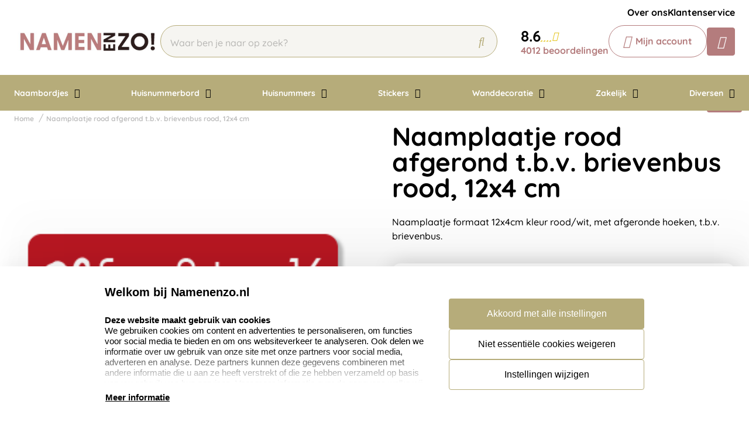

--- FILE ---
content_type: text/html; charset=UTF-8
request_url: https://www.namenenzo.nl/naamplaatje-rood-afgerond-t-b-v-brievenbus-rood-12x4cm
body_size: 17101
content:
<!doctype html>
<html lang="nl-NL">
<head>
    <title>Naamplaatje formaat 12x4cm t.b.v. brievenbus</title>
    <meta name="title" content="Naamplaatje formaat 12x4cm t.b.v. brievenbus" />
    <meta name="description" content="Naamplaatje kleur rood/wit met afgeronde hoeken, 12x4 cm. Wij maken alle soorten naamplaatjes. Bestel voor 15.00 uur en wij versturen dezelfde dag." />
    <meta name="keywords" content="Naamplaatje, naamplaatjes" />
    <meta name="viewport" content="width=device-width, initial-scale=1, maximum-scale=1">

    <link rel="canonical" href="https://www.namenenzo.nl/naamplaatje-rood-afgerond-t-b-v-brievenbus-rood-12x4cm" />
        <link
        rel="alternate"
        hreflang="nl-nl"
        href="https://www.namenenzo.nl/naamplaatje-rood-afgerond-t-b-v-brievenbus-rood-12x4cm" />
                        <link rel="alternate" hreflang="x-default" href="https://www.namenenzo.nl/naamplaatje-rood-afgerond-t-b-v-brievenbus-rood-12x4cm" />
        
                    
            <link rel="alternate" hreflang="nl-be" href="https://www.namenenzo.be/naamplaatje-rood-afgerond-t-b-v-brievenbus-rood-12x4cm" />
                            <script>
window.dataLayer = window.dataLayer || [];
            dataLayer.push({"visitorExistingCustomer":"Nee","visitorLifetimeValue":0,"visitorLoginState":"Logged out","visitorType":"NOT LOGGED IN","algoliaUserToken":"3a78f531-7928-4fa1-b83f-bb2f8aff72f3","currentStore":"Namenenzo.nl"});
            dataLayer.push({"currentStore":"Namenenzo.nl","ecommerce":{"currencyCode":"EUR","detail":{"products":[{"quantity":1,"price":"16.49","id":"BP211","name":"Naamplaatje rood afgerond t.b.v. brievenbus rood, 12x4 cm","brand":"","category":"Naambordjes\/Brievenbusplaatjes\/Naamplaatjes 12 x 4 cm"}]},"impressions":[[]]}});
            dataLayer.push({"event":"view_item","ecommerce":{"currency":"EUR","value":"16.49","items":[{"quantity":1,"item_name":"Naamplaatje rood afgerond t.b.v. brievenbus rood, 12x4 cm","item_id":"BP211","affiliation":"Namenenzo.nl","price":"16.49","item_brand":"","item_category":"Naambordjes\/Brievenbusplaatjes\/Naamplaatjes 12 x 4 cm"}]}});
    </script>    <!-- Google Tag Manager -->
    <script>(function(w,d,s,l,i){w[l]=w[l]||[];w[l].push({'gtm.start':
    new Date().getTime(),event:'gtm.js'});var f=d.getElementsByTagName(s)[0],
    j=d.createElement(s),dl=l!='dataLayer'?'&l='+l:'';j.async=true;j.src=
    'https://www.googletagmanager.com/gtm.js?id='+i+dl;f.parentNode.insertBefore(j,f);
    })(window,document,'script','dataLayer','GTM-P3RWJCP');</script>
<!-- End Google Tag Manager -->    <meta charset="utf-8" />
    <meta name="robots" content="INDEX,FOLLOW" />
<meta name="viewport" content="width=device-width, initial-scale=1, viewport-fit=cover" />
<meta name="csrf-token" content="wDh6bybEvVqzCsTsYDmGxH1ylgVFV4PeB0uRtc6K">
<script async src="https://www.google.com/recaptcha/api.js?render=6LdlzrUrAAAAAA3DN86PatH086GtyN3ePYGAnKmo"></script>
<meta name="algolia-application-id" content="TU0RZY5W0Z">
<meta name="algolia-api-key" content="e80b9840dff0767c42b90654ad434f8e">
<meta name="algolia-search-indices" content="[&quot;production_namenenzonl_products&quot;,&quot;production_namenenzonl_pages&quot;]">
<meta name="algolia-searchable-fields" content="{&quot;production_namenenzonl_products&quot;:[{&quot;name&quot;:&quot;name&quot;,&quot;translatable&quot;:true},{&quot;name&quot;:&quot;categories&quot;,&quot;translatable&quot;:true},{&quot;name&quot;:&quot;sku&quot;,&quot;translatable&quot;:false}],&quot;production_namenenzonl_pages&quot;:[{&quot;name&quot;:&quot;slug&quot;,&quot;translatable&quot;:true},{&quot;name&quot;:&quot;name&quot;,&quot;translatable&quot;:true},{&quot;name&quot;:&quot;content&quot;,&quot;translatable&quot;:true}]}">
<meta name="algolia-user-token" content="3a78f531-7928-4fa1-b83f-bb2f8aff72f3">
<meta name="currency-format" content="%symbol% %money%">
<meta name="currency-decimal-separator" content=",">
<meta name="currency-symbol" content="€">
<meta name="currency-iso-code" content="EUR">
<meta name="country-id" content="1">
<meta name="vat-rate-type" content="private">
<meta name="vat-rates" content="[{&quot;id&quot;:25,&quot;vat_rate_group_id&quot;:1,&quot;country_id&quot;:1,&quot;private_rate&quot;:21,&quot;business_rate&quot;:21,&quot;created_at&quot;:&quot;2023-02-20T22:12:15.000000Z&quot;,&quot;updated_at&quot;:&quot;2023-02-20T22:12:15.000000Z&quot;,&quot;deleted_at&quot;:null,&quot;webshop_id&quot;:3},{&quot;id&quot;:26,&quot;vat_rate_group_id&quot;:2,&quot;country_id&quot;:1,&quot;private_rate&quot;:9,&quot;business_rate&quot;:9,&quot;created_at&quot;:&quot;2023-02-20T22:12:15.000000Z&quot;,&quot;updated_at&quot;:&quot;2023-02-20T22:12:15.000000Z&quot;,&quot;deleted_at&quot;:null,&quot;webshop_id&quot;:3},{&quot;id&quot;:27,&quot;vat_rate_group_id&quot;:3,&quot;country_id&quot;:1,&quot;private_rate&quot;:0,&quot;business_rate&quot;:0,&quot;created_at&quot;:&quot;2023-02-20T22:12:15.000000Z&quot;,&quot;updated_at&quot;:&quot;2023-02-20T22:12:15.000000Z&quot;,&quot;deleted_at&quot;:null,&quot;webshop_id&quot;:3}]">
<meta name="show-prices-vat" content="incl">
    <link rel="icon" type="image/x-icon" href="https://www.namenenzo.nl/storage/260866/favicon_Tekengebied-1_Tekengebied-1.jpg" />
    <link rel="shortcut icon" type="image/x-icon" href="https://www.namenenzo.nl/storage/260866/favicon_Tekengebied-1_Tekengebied-1.jpg" />
    <meta name="google-site-verification" content="mWqltxQVE22OSkMXwTHBq48dOBVT2hTPO7UQ7_SUn9o" />
<meta name="msvalidate.01" content="1D8701A0F2E44EAFE4A3567648181240" />
<meta name="p:domain_verify" content="7633abf45dd22b5152b7e5f2ca8acce9" />
<link href="https://www.namenenzo.nl/app_redesign/css/main.css?version=b331f0ad69d644703fccd678a66f6a19" type="text/css" rel="stylesheet">
    <script type="application/ld+json">
        {
    "@context": "https://schema.org",
    "@type": "BreadcrumbList",
    "itemListElement": [
        {
            "@type": "ListItem",
            "position": 1,
            "name": "Naamplaatje rood afgerond t.b.v. brievenbus rood, 12x4 cm"
        }
    ]
}
    </script>
    <style>
    :root {
        /* THEME COLORS */

        /* Interface Color */
        --primary: #b47c7d; 
        --primary-hover: #b6ac7a; 
        --secondary: #b6ac7a; 
        --warning: #000000; 
        --error: #ff0000; 
        --success: #e6e6e6; 
        --black: #000000; 
        --white: #ffffff; 
        --gray: #f6f5f1; 
        --darkgray: #e6e6e6; 
        --heading-color: var(--black);
        --body-color: var(--black);

        --button-primary-text-color: var(--white);
        --button-secondary-text-color: var(--primary);

                    --card-border: 0;
        
                    --card-shadow: 0px 0px 35px 0px rgba(0, 0, 0, 0.16);
        
        /* Backgrounds */
        --bg: var(--Primaire kleur);
        --bg-1: var(--secondary);
        --bg-2: var(--primary);
        --bg-3: var(--gray);
        --bg-4: var(--white);

        /* Foregrounds */
        --fg: var(--black);
        --fg-1: var(--black);
        --fg-2: var(--white);

        /* Footer backgrounds */
        --bg-footer-top: var(--primary-hover);
        --bg-footer-bottom: #ffffff; 
        /* Footer foregrounds */
        --fg-footer-top-1: var(--white);
        --fg-footer-top-2: var(--gray);
        --fg-footer-bottom-1: var(--primary);
        --fg-footer-bottom-2: var(--primary);

        /* Typography */
        --body-font: "Quicksand",  "ABeeZee", "Operator Mono", Consolas, Menlo, Monaco, "Courier New", monospace;
        --heading-font: "Quicksand",  "Fredoka", "Operator Mono", Consolas, Menlo, Monaco, "Courier New", monospace;

        --h1-size: 44px;
        --h2-size: 36px;
        --h3-size: 30px;
        --h4-size: 26px;
        --h5-size: 22px;
        --h6-size: 20px;
        --p-size: 16px;
        --small-size: 16px;
        --xsmall-size: 16px;

        /* Borders */
                    --border-radius-1: 4px;
            --border-radius-2: 8px;
            --border-radius-3: 14px;
            --border-radius-4: 100px;
            --border-size: 1px;
        
        /* Shadow */
                --level-1:          0px 345px 97px 0px rgba(var(--channels-black), 0),
                            0px 221px 88px 0px rgba(var(--channels-black), 0.01),
                            0px 124px 74px 0px rgba(var(--channels-black), 0.03),
                            0px 55px 55px 0px rgba(var(--channels-black), 0.05),
                            0px 14px 30px 0px rgba(var(--channels-black), 0.06);
                            
        --level-1-inset:    inset 0px 345px 97px 0px rgba(var(--channels-black), 0),
                            inset 0px 221px 88px 0px rgba(var(--channels-black), 0.01),
                            inset 0px 124px 74px 0px rgba(var(--channels-black), 0.03),
                            inset 0px 55px 55px 0px rgba(var(--channels-black), 0.05),
                            inset 0px 14px 30px 0px rgba(var(--channels-black), 0.06);
            }
</style>    <meta property="og:type" content="product" />
    <meta property="og:title" content="Naamplaatje rood afgerond t.b.v. brievenbus rood, 12x4 cm" />
            <meta property="og:image"
            content="https://www.namenenzo.nl/storage/19821/conversions/brievenbus_rood_12x4-rond-big_thumb.jpg" />
        <meta property="og:description"
        content="Naamplaatje formaat 12x4cm kleur rood/wit, met afgeronde hoeken, t.b.v. brievenbus." />
    <meta property="og:url" content="https://www.namenenzo.nl/naamplaatje-rood-afgerond-t-b-v-brievenbus-rood-12x4cm" />
    <meta property="product:price:amount" content="16.49" />
    <meta property="product:price:currency" content="EUR" />
    <!-- Livewire Styles --><style >[wire\:loading][wire\:loading], [wire\:loading\.delay][wire\:loading\.delay], [wire\:loading\.inline-block][wire\:loading\.inline-block], [wire\:loading\.inline][wire\:loading\.inline], [wire\:loading\.block][wire\:loading\.block], [wire\:loading\.flex][wire\:loading\.flex], [wire\:loading\.table][wire\:loading\.table], [wire\:loading\.grid][wire\:loading\.grid], [wire\:loading\.inline-flex][wire\:loading\.inline-flex] {display: none;}[wire\:loading\.delay\.none][wire\:loading\.delay\.none], [wire\:loading\.delay\.shortest][wire\:loading\.delay\.shortest], [wire\:loading\.delay\.shorter][wire\:loading\.delay\.shorter], [wire\:loading\.delay\.short][wire\:loading\.delay\.short], [wire\:loading\.delay\.default][wire\:loading\.delay\.default], [wire\:loading\.delay\.long][wire\:loading\.delay\.long], [wire\:loading\.delay\.longer][wire\:loading\.delay\.longer], [wire\:loading\.delay\.longest][wire\:loading\.delay\.longest] {display: none;}[wire\:offline][wire\:offline] {display: none;}[wire\:dirty]:not(textarea):not(input):not(select) {display: none;}:root {--livewire-progress-bar-color: #2299dd;}[x-cloak] {display: none !important;}[wire\:cloak] {display: none !important;}</style>
</head>
<body class="no-animate">
    <!-- Google Tag Manager (noscript) -->
    <noscript><iframe src="https://www.googletagmanager.com/ns.html?id=GTM-P3RWJCP"
    height="0" width="0" style="display:none;visibility:hidden"></iframe></noscript>
<!-- End Google Tag Manager (noscript) -->    
    <!-- start .c-nav-mobile -->
    <nav class="c-nav-mobile js-nav-mobile__nav">
        <header class="c-nav-mobile__header">
            <div class="c-nav-mobile__header-title js-nav-mobile__header-title">Menu</div>
            <button class="c-nav-mobile__btn-close js-nav-mobile__btn-close">
                <i class="fal fa-times"></i>
            </button>
        </header>
        <div class="c-nav-mobile__contain">
            <ul class="c-nav-mobile__list js-nav-mobile">
                                    <li class="c-nav-mobile__item  c-nav-mobile__item--has-subs ">
                        <a
                            class="c-nav-mobile__link js-nav-mobile__item  js-nav-mobile__subs "
                            href="https://www.namenenzo.nl/naambordjes"
                            data-title="Naambordjes">
                                                        Naambordjes
                        </a>

                                                    <div class="c-nav-mobile__level js-nav-mobile__level">
                                <a class="c-nav-mobile__back js-nav-mobile__back" href="#">Terug</a>
                                <ul class="c-nav-mobile__list">
                                                                            <li class="c-nav-mobile__item ">
                                            <a
                                                class="c-nav-mobile__link js-nav-mobile__link "
                                                href="https://www.namenenzo.nl/naambordjes/naambordjes-rvs"
                                                data-title="Naambordjes RVS">
                                                                                                    <figure class="c-nav-mobile__figure">
                                                        <img src="https://www.namenenzo.nl/storage/270483/rvs-huisnummer-35.jpg" alt="Naambordjes RVS" />
                                                    </figure>
                                                                                                Naambordjes RVS
                                            </a>

                                                                                    </li>
                                                                            <li class="c-nav-mobile__item ">
                                            <a
                                                class="c-nav-mobile__link js-nav-mobile__link "
                                                href="https://www.namenenzo.nl/naambordjes/naambordjes-rvs-look"
                                                data-title="Naambordjes RVS-Look">
                                                                                                    <figure class="c-nav-mobile__figure">
                                                        <img src="https://www.namenenzo.nl/storage/270381/rvs-look-1515.jpg" alt="Naambordjes RVS-Look" />
                                                    </figure>
                                                                                                Naambordjes RVS-Look
                                            </a>

                                                                                    </li>
                                                                            <li class="c-nav-mobile__item ">
                                            <a
                                                class="c-nav-mobile__link js-nav-mobile__link "
                                                href="https://www.namenenzo.nl/naambordjes/naambordjes-rvs-kunststof"
                                                data-title="Naambordjes RVS-Look / Kunststof">
                                                                                                    <figure class="c-nav-mobile__figure">
                                                        <img src="https://www.namenenzo.nl/storage/270405/Kunststof_Naambordje.jpg" alt="Naambordjes RVS-Look / Kunststof" />
                                                    </figure>
                                                                                                Naambordjes RVS-Look / Kunststof
                                            </a>

                                                                                    </li>
                                                                            <li class="c-nav-mobile__item ">
                                            <a
                                                class="c-nav-mobile__link js-nav-mobile__link "
                                                href="https://www.namenenzo.nl/naambordjes/naambordjes-rvs-look-acrylglas"
                                                data-title="Naambordjes RVS-Look / Acrylglas">
                                                                                                    <figure class="c-nav-mobile__figure">
                                                        <img src="https://www.namenenzo.nl/storage/270400/rvs-look-acrylglas.jpg" alt="Naambordjes RVS-Look / Acrylglas" />
                                                    </figure>
                                                                                                Naambordjes RVS-Look / Acrylglas
                                            </a>

                                                                                    </li>
                                                                            <li class="c-nav-mobile__item ">
                                            <a
                                                class="c-nav-mobile__link js-nav-mobile__link "
                                                href="https://www.namenenzo.nl/naambordjes/naamplaatjes"
                                                data-title="Naamplaatjes">
                                                                                                    <figure class="c-nav-mobile__figure">
                                                        <img src="https://www.namenenzo.nl/storage/270412/naamplaatjes_8.jpg" alt="Naamplaatjes" />
                                                    </figure>
                                                                                                Naamplaatjes
                                            </a>

                                                                                    </li>
                                                                            <li class="c-nav-mobile__item ">
                                            <a
                                                class="c-nav-mobile__link js-nav-mobile__link "
                                                href="https://www.namenenzo.nl/naambordjes/naambordjes-aluminium-mooi-wit"
                                                data-title="Naambordjes Aluminium Mooi Wit">
                                                                                                    <figure class="c-nav-mobile__figure">
                                                        <img src="https://www.namenenzo.nl/storage/270418/wit-alu-line-30x20.jpg" alt="Naambordjes Aluminium Mooi Wit" />
                                                    </figure>
                                                                                                Naambordjes Aluminium Mooi Wit
                                            </a>

                                                                                    </li>
                                                                            <li class="c-nav-mobile__item ">
                                            <a
                                                class="c-nav-mobile__link js-nav-mobile__link "
                                                href="https://www.namenenzo.nl/naambordjes/naambordjes-luxe"
                                                data-title="Naambordjes Luxe">
                                                                                                    <figure class="c-nav-mobile__figure">
                                                        <img src="https://www.namenenzo.nl/storage/365686/Naambord-nomina-klassiek-blauw.jpg" alt="Naambordjes Luxe" />
                                                    </figure>
                                                                                                Naambordjes Luxe
                                            </a>

                                                                                    </li>
                                                                            <li class="c-nav-mobile__item ">
                                            <a
                                                class="c-nav-mobile__link js-nav-mobile__link "
                                                href="https://www.namenenzo.nl/naambordjes/driehoeksbordjes"
                                                data-title="Driehoeksbordjes">
                                                                                                    <figure class="c-nav-mobile__figure">
                                                        <img src="https://www.namenenzo.nl/storage/270428/driehoeksbordjes.png" alt="Driehoeksbordjes" />
                                                    </figure>
                                                                                                Driehoeksbordjes
                                            </a>

                                                                                    </li>
                                                                            <li class="c-nav-mobile__item ">
                                            <a
                                                class="c-nav-mobile__link js-nav-mobile__link "
                                                href="https://www.namenenzo.nl/naambordjes/straatnaamborden"
                                                data-title="Straatnaamborden">
                                                                                                    <figure class="c-nav-mobile__figure">
                                                        <img src="https://www.namenenzo.nl/storage/270429/straatnaamborden_1.jpg" alt="Straatnaamborden" />
                                                    </figure>
                                                                                                Straatnaamborden
                                            </a>

                                                                                    </li>
                                                                            <li class="c-nav-mobile__item ">
                                            <a
                                                class="c-nav-mobile__link js-nav-mobile__link "
                                                href="https://www.namenenzo.nl/naambordjes/naambordjes-leisteen"
                                                data-title="Naambordjes Leisteen">
                                                                                                    <figure class="c-nav-mobile__figure">
                                                        <img src="https://www.namenenzo.nl/storage/270430/Leisteen_naambordje_1.jpg" alt="Naambordjes Leisteen" />
                                                    </figure>
                                                                                                Naambordjes Leisteen
                                            </a>

                                                                                    </li>
                                                                            <li class="c-nav-mobile__item ">
                                            <a
                                                class="c-nav-mobile__link js-nav-mobile__link "
                                                href="https://www.namenenzo.nl/naambordjes/naambordjes-steigerhout"
                                                data-title="Naambordjes Steigerhout">
                                                                                                    <figure class="c-nav-mobile__figure">
                                                        <img src="https://www.namenenzo.nl/storage/270431/naambordje-steigerhout.jpg" alt="Naambordjes Steigerhout" />
                                                    </figure>
                                                                                                Naambordjes Steigerhout
                                            </a>

                                                                                    </li>
                                                                            <li class="c-nav-mobile__item ">
                                            <a
                                                class="c-nav-mobile__link js-nav-mobile__link "
                                                href="https://www.namenenzo.nl/naambordjes/opaalglas"
                                                data-title="Naambordjes Opaalglas">
                                                                                                    <figure class="c-nav-mobile__figure">
                                                        <img src="https://www.namenenzo.nl/storage/270432/opaalglas.png" alt="Naambordjes Opaalglas" />
                                                    </figure>
                                                                                                Naambordjes Opaalglas
                                            </a>

                                                                                    </li>
                                                                            <li class="c-nav-mobile__item ">
                                            <a
                                                class="c-nav-mobile__link js-nav-mobile__link "
                                                href="https://www.namenenzo.nl/naambordjes/naambordjes-acrylglas"
                                                data-title="Naambordjes Acrylglas">
                                                                                                    <figure class="c-nav-mobile__figure">
                                                        <img src="https://www.namenenzo.nl/storage/270470/acryl_zilver.jpg" alt="Naambordjes Acrylglas" />
                                                    </figure>
                                                                                                Naambordjes Acrylglas
                                            </a>

                                                                                    </li>
                                                                            <li class="c-nav-mobile__item ">
                                            <a
                                                class="c-nav-mobile__link js-nav-mobile__link "
                                                href="https://www.namenenzo.nl/naambordjes/naambordjes-plexiglas"
                                                data-title="Naambordjes Plexiglas">
                                                                                                    <figure class="c-nav-mobile__figure">
                                                        <img src="https://www.namenenzo.nl/storage/270471/Napolirood-muur.jpg" alt="Naambordjes Plexiglas" />
                                                    </figure>
                                                                                                Naambordjes Plexiglas
                                            </a>

                                                                                    </li>
                                                                            <li class="c-nav-mobile__item ">
                                            <a
                                                class="c-nav-mobile__link js-nav-mobile__link "
                                                href="https://www.namenenzo.nl/naambordjes/naambordjes-beton"
                                                data-title="Naambordjes Beton">
                                                                                                    <figure class="c-nav-mobile__figure">
                                                        <img src="https://www.namenenzo.nl/storage/270472/naambordjes-beton_naambord_be-200x200.jpg" alt="Naambordjes Beton" />
                                                    </figure>
                                                                                                Naambordjes Beton
                                            </a>

                                                                                    </li>
                                                                            <li class="c-nav-mobile__item ">
                                            <a
                                                class="c-nav-mobile__link js-nav-mobile__link "
                                                href="https://www.namenenzo.nl/naambordjes/naambordjes-roest"
                                                data-title="Naambordjes Roest">
                                                                                                    <figure class="c-nav-mobile__figure">
                                                        <img src="https://www.namenenzo.nl/storage/270473/15X30-WIT.jpg" alt="Naambordjes Roest" />
                                                    </figure>
                                                                                                Naambordjes Roest
                                            </a>

                                                                                    </li>
                                                                            <li class="c-nav-mobile__item ">
                                            <a
                                                class="c-nav-mobile__link js-nav-mobile__link "
                                                href="https://www.namenenzo.nl/naambordjes/naambordjes-frosted"
                                                data-title="Naambordjes Frosted">
                                                                                                    <figure class="c-nav-mobile__figure">
                                                        <img src="https://www.namenenzo.nl/storage/270474/Naambordje_frosted.jpg" alt="Naambordjes Frosted" />
                                                    </figure>
                                                                                                Naambordjes Frosted
                                            </a>

                                                                                    </li>
                                                                            <li class="c-nav-mobile__item ">
                                            <a
                                                class="c-nav-mobile__link js-nav-mobile__link "
                                                href="https://www.namenenzo.nl/naambordjes/naambordjes-emaille-look"
                                                data-title="Naambordjes Emaille-Look">
                                                                                                    <figure class="c-nav-mobile__figure">
                                                        <img src="https://www.namenenzo.nl/storage/270475/Emaille-Look-naambordje150x120-torino.jpg" alt="Naambordjes Emaille-Look" />
                                                    </figure>
                                                                                                Naambordjes Emaille-Look
                                            </a>

                                                                                    </li>
                                                                            <li class="c-nav-mobile__item ">
                                            <a
                                                class="c-nav-mobile__link js-nav-mobile__link "
                                                href="https://www.namenenzo.nl/naambordjes/nostalgische-uithangborden"
                                                data-title="Nostalgische Uithangborden">
                                                                                                    <figure class="c-nav-mobile__figure">
                                                        <img src="https://www.namenenzo.nl/storage/270476/uithangbord_nico_sfeer.jpg" alt="Nostalgische Uithangborden" />
                                                    </figure>
                                                                                                Nostalgische Uithangborden
                                            </a>

                                                                                    </li>
                                                                    </ul>
                            </div>
                                            </li>
                                    <li class="c-nav-mobile__item  c-nav-mobile__item--has-subs ">
                        <a
                            class="c-nav-mobile__link js-nav-mobile__item  js-nav-mobile__subs "
                            href="https://www.namenenzo.nl/huisnummerborden"
                            data-title="Huisnummerbord">
                                                            <figure class="c-nav-mobile__figure">
                                    <img src="https://www.namenenzo.nl/storage/188315/Huisnummerbordje_met_naam.jpg" alt="Huisnummerbord" />
                                </figure>
                                                        Huisnummerbord
                        </a>

                                                    <div class="c-nav-mobile__level js-nav-mobile__level">
                                <a class="c-nav-mobile__back js-nav-mobile__back" href="#">Terug</a>
                                <ul class="c-nav-mobile__list">
                                                                            <li class="c-nav-mobile__item ">
                                            <a
                                                class="c-nav-mobile__link js-nav-mobile__link "
                                                href="https://www.namenenzo.nl/huisnummerborden/huisnummerbordjes"
                                                data-title="Alle huisnummerbordjes">
                                                                                                    <figure class="c-nav-mobile__figure">
                                                        <img src="https://www.namenenzo.nl/storage/188316/huisnummerbordje-basic.jpg" alt="Alle huisnummerbordjes" />
                                                    </figure>
                                                                                                Alle huisnummerbordjes
                                            </a>

                                                                                    </li>
                                                                            <li class="c-nav-mobile__item ">
                                            <a
                                                class="c-nav-mobile__link js-nav-mobile__link "
                                                href="https://www.namenenzo.nl/huisnummerborden/huisnummerbordjes-met-naam"
                                                data-title="Huisnummerbordjes met naam">
                                                                                                    <figure class="c-nav-mobile__figure">
                                                        <img src="https://www.namenenzo.nl/storage/270485/Huisnummerbordje_met_naam.jpg" alt="Huisnummerbordjes met naam" />
                                                    </figure>
                                                                                                Huisnummerbordjes met naam
                                            </a>

                                                                                    </li>
                                                                            <li class="c-nav-mobile__item ">
                                            <a
                                                class="c-nav-mobile__link js-nav-mobile__link "
                                                href="https://www.namenenzo.nl/huisnummerborden/huisnummerbordjes-basic"
                                                data-title="Huisnummerbordjes Basic">
                                                                                                    <figure class="c-nav-mobile__figure">
                                                        <img src="https://www.namenenzo.nl/storage/270486/huisnummer_basic_2.jpg" alt="Huisnummerbordjes Basic" />
                                                    </figure>
                                                                                                Huisnummerbordjes Basic
                                            </a>

                                                                                    </li>
                                                                            <li class="c-nav-mobile__item ">
                                            <a
                                                class="c-nav-mobile__link js-nav-mobile__link "
                                                href="https://www.namenenzo.nl/huisnummerborden/huisnummerbordjes-kunststof"
                                                data-title="Huisnummerbordjes Kunststof">
                                                                                                    <figure class="c-nav-mobile__figure">
                                                        <img src="https://www.namenenzo.nl/storage/270487/huisnummerbordje_kunststof.jpg" alt="Huisnummerbordjes Kunststof" />
                                                    </figure>
                                                                                                Huisnummerbordjes Kunststof
                                            </a>

                                                                                    </li>
                                                                            <li class="c-nav-mobile__item ">
                                            <a
                                                class="c-nav-mobile__link js-nav-mobile__link "
                                                href="https://www.namenenzo.nl/huisnummerborden/huisnummerbordjes-roest"
                                                data-title="Huisnummerbordjes Roest">
                                                                                                    <figure class="c-nav-mobile__figure">
                                                        <img src="https://www.namenenzo.nl/storage/270488/Huisnummer-roest_3.jpg" alt="Huisnummerbordjes Roest" />
                                                    </figure>
                                                                                                Huisnummerbordjes Roest
                                            </a>

                                                                                    </li>
                                                                            <li class="c-nav-mobile__item ">
                                            <a
                                                class="c-nav-mobile__link js-nav-mobile__link "
                                                href="https://www.namenenzo.nl/huisnummerborden/huisnummerbordjes-emaille-look"
                                                data-title="Huisnummerbordjes Emaille-Look">
                                                                                                    <figure class="c-nav-mobile__figure">
                                                        <img src="https://www.namenenzo.nl/storage/270494/Huisnummerbordje-Emaille-huisnummer_be.jpg" alt="Huisnummerbordjes Emaille-Look" />
                                                    </figure>
                                                                                                Huisnummerbordjes Emaille-Look
                                            </a>

                                                                                    </li>
                                                                    </ul>
                            </div>
                                            </li>
                                    <li class="c-nav-mobile__item  c-nav-mobile__item--has-subs ">
                        <a
                            class="c-nav-mobile__link js-nav-mobile__item  js-nav-mobile__subs "
                            href="https://www.namenenzo.nl/huisnummers"
                            data-title="Huisnummers">
                                                        Huisnummers
                        </a>

                                                    <div class="c-nav-mobile__level js-nav-mobile__level">
                                <a class="c-nav-mobile__back js-nav-mobile__back" href="#">Terug</a>
                                <ul class="c-nav-mobile__list">
                                                                            <li class="c-nav-mobile__item ">
                                            <a
                                                class="c-nav-mobile__link js-nav-mobile__link "
                                                href="https://www.namenenzo.nl/huisnummers/losse-huisnummers-rvs-look"
                                                data-title="Huisnummers RVS-Look">
                                                                                                    <figure class="c-nav-mobile__figure">
                                                        <img src="https://www.namenenzo.nl/storage/270495/huisnummer_rvs.jpg" alt="Huisnummers RVS-Look" />
                                                    </figure>
                                                                                                Huisnummers RVS-Look
                                            </a>

                                                                                    </li>
                                                                            <li class="c-nav-mobile__item ">
                                            <a
                                                class="c-nav-mobile__link js-nav-mobile__link "
                                                href="https://www.namenenzo.nl/huisnummers/huisnummers-zwart"
                                                data-title="Huisnummers Zwart">
                                                                                                    <figure class="c-nav-mobile__figure">
                                                        <img src="https://www.namenenzo.nl/storage/270496/acryl_zwart.jpg" alt="Huisnummers Zwart" />
                                                    </figure>
                                                                                                Huisnummers Zwart
                                            </a>

                                                                                    </li>
                                                                            <li class="c-nav-mobile__item ">
                                            <a
                                                class="c-nav-mobile__link js-nav-mobile__link "
                                                href="https://www.namenenzo.nl/huisnummers/huisnummers-acryl-wit"
                                                data-title="Huisnummers Wit">
                                                                                                    <figure class="c-nav-mobile__figure">
                                                        <img src="https://www.namenenzo.nl/storage/270497/huisnummers_acryl-wit.jpg" alt="Huisnummers Wit" />
                                                    </figure>
                                                                                                Huisnummers Wit
                                            </a>

                                                                                    </li>
                                                                            <li class="c-nav-mobile__item ">
                                            <a
                                                class="c-nav-mobile__link js-nav-mobile__link "
                                                href="https://www.namenenzo.nl/huisnummers/huisnummers-beton"
                                                data-title="Huisnummers Beton">
                                                                                                    <figure class="c-nav-mobile__figure">
                                                        <img src="https://www.namenenzo.nl/storage/270498/beton_huisnummer_7.jpg" alt="Huisnummers Beton" />
                                                    </figure>
                                                                                                Huisnummers Beton
                                            </a>

                                                                                    </li>
                                                                            <li class="c-nav-mobile__item ">
                                            <a
                                                class="c-nav-mobile__link js-nav-mobile__link "
                                                href="https://www.namenenzo.nl/huisnummers/grote-huisnummers"
                                                data-title="Grote huisnummers">
                                                                                                    <figure class="c-nav-mobile__figure">
                                                        <img src="https://www.namenenzo.nl/storage/270503/huisnummers_beton_3d_1.jpg" alt="Grote huisnummers" />
                                                    </figure>
                                                                                                Grote huisnummers
                                            </a>

                                                                                    </li>
                                                                            <li class="c-nav-mobile__item ">
                                            <a
                                                class="c-nav-mobile__link js-nav-mobile__link "
                                                href="#"
                                                data-title="Huisnummers Sale">
                                                                                                    <figure class="c-nav-mobile__figure">
                                                        <img src="https://www.namenenzo.nl/storage/270505/sale-namenenzo_2.jpg" alt="Huisnummers Sale" />
                                                    </figure>
                                                                                                Huisnummers Sale
                                            </a>

                                                                                    </li>
                                                                            <li class="c-nav-mobile__item ">
                                            <a
                                                class="c-nav-mobile__link js-nav-mobile__link "
                                                href="https://www.namenenzo.nl/huisnummers/bevestiging-setjes-huisnummers"
                                                data-title="Bevestigingssetjes huisnummers">
                                                                                                    <figure class="c-nav-mobile__figure">
                                                        <img src="https://www.namenenzo.nl/storage/270507/bevestigings-setje.jpg" alt="Bevestigingssetjes huisnummers" />
                                                    </figure>
                                                                                                Bevestigingssetjes huisnummers
                                            </a>

                                                                                    </li>
                                                                    </ul>
                            </div>
                                            </li>
                                    <li class="c-nav-mobile__item  c-nav-mobile__item--has-subs ">
                        <a
                            class="c-nav-mobile__link js-nav-mobile__item  js-nav-mobile__subs "
                            href="https://www.namenenzo.nl/stickers"
                            data-title="Stickers">
                                                        Stickers
                        </a>

                                                    <div class="c-nav-mobile__level js-nav-mobile__level">
                                <a class="c-nav-mobile__back js-nav-mobile__back" href="#">Terug</a>
                                <ul class="c-nav-mobile__list">
                                                                            <li class="c-nav-mobile__item ">
                                            <a
                                                class="c-nav-mobile__link js-nav-mobile__link "
                                                href="https://www.namenenzo.nl/stickers/muursticker"
                                                data-title="Muurstickers">
                                                                                                    <figure class="c-nav-mobile__figure">
                                                        <img src="https://www.namenenzo.nl/storage/270508/keuken_muurstickers.jpg" alt="Muurstickers" />
                                                    </figure>
                                                                                                Muurstickers
                                            </a>

                                                                                    </li>
                                                                            <li class="c-nav-mobile__item ">
                                            <a
                                                class="c-nav-mobile__link js-nav-mobile__link "
                                                href="https://www.namenenzo.nl/stickers/trapstickers"
                                                data-title="Trapstickers">
                                                                                                    <figure class="c-nav-mobile__figure">
                                                        <img src="https://www.namenenzo.nl/storage/270509/trapsticker-calorien.jpg" alt="Trapstickers" />
                                                    </figure>
                                                                                                Trapstickers
                                            </a>

                                                                                    </li>
                                                                            <li class="c-nav-mobile__item ">
                                            <a
                                                class="c-nav-mobile__link js-nav-mobile__link "
                                                href="https://www.namenenzo.nl/stickers/geboortestickers"
                                                data-title="Geboortestickers">
                                                                                                    <figure class="c-nav-mobile__figure">
                                                        <img src="https://www.namenenzo.nl/storage/270512/GeboortestickerI.jpg" alt="Geboortestickers" />
                                                    </figure>
                                                                                                Geboortestickers
                                            </a>

                                                                                    </li>
                                                                            <li class="c-nav-mobile__item ">
                                            <a
                                                class="c-nav-mobile__link js-nav-mobile__link "
                                                href="https://www.namenenzo.nl/stickers/naamstickers"
                                                data-title="Naamstickers">
                                                                                                    <figure class="c-nav-mobile__figure">
                                                        <img src="https://www.namenenzo.nl/storage/270511/naamstickers1.jpg" alt="Naamstickers" />
                                                    </figure>
                                                                                                Naamstickers
                                            </a>

                                                                                    </li>
                                                                            <li class="c-nav-mobile__item ">
                                            <a
                                                class="c-nav-mobile__link js-nav-mobile__link "
                                                href="https://www.namenenzo.nl/stickers/raamstickers"
                                                data-title="Raamstickers">
                                                                                                    <figure class="c-nav-mobile__figure">
                                                        <img src="https://www.namenenzo.nl/storage/270513/frosted-raamsticker-100x100_1.jpg" alt="Raamstickers" />
                                                    </figure>
                                                                                                Raamstickers
                                            </a>

                                                                                    </li>
                                                                            <li class="c-nav-mobile__item ">
                                            <a
                                                class="c-nav-mobile__link js-nav-mobile__link "
                                                href="https://www.namenenzo.nl/stickers/deursticker"
                                                data-title="Deurstickers">
                                                                                                    <figure class="c-nav-mobile__figure">
                                                        <img src="https://www.namenenzo.nl/storage/270514/deursticker_3.jpg" alt="Deurstickers" />
                                                    </figure>
                                                                                                Deurstickers
                                            </a>

                                                                                    </li>
                                                                            <li class="c-nav-mobile__item ">
                                            <a
                                                class="c-nav-mobile__link js-nav-mobile__link "
                                                href="https://www.namenenzo.nl/stickers/container-sticker"
                                                data-title="Container stickers">
                                                                                                    <figure class="c-nav-mobile__figure">
                                                        <img src="https://www.namenenzo.nl/storage/270516/kliko-30.jpg" alt="Container stickers" />
                                                    </figure>
                                                                                                Container stickers
                                            </a>

                                                                                    </li>
                                                                            <li class="c-nav-mobile__item ">
                                            <a
                                                class="c-nav-mobile__link js-nav-mobile__link "
                                                href="https://www.namenenzo.nl/stickers/toilet-stickers"
                                                data-title="Toilet stickers">
                                                                                                    <figure class="c-nav-mobile__figure">
                                                        <img src="https://www.namenenzo.nl/storage/270518/toilet_stickers.jpg" alt="Toilet stickers" />
                                                    </figure>
                                                                                                Toilet stickers
                                            </a>

                                                                                    </li>
                                                                            <li class="c-nav-mobile__item ">
                                            <a
                                                class="c-nav-mobile__link js-nav-mobile__link "
                                                href="https://www.namenenzo.nl/stickers/brievenbus-stickers"
                                                data-title="Brievenbus stickers">
                                                                                                    <figure class="c-nav-mobile__figure">
                                                        <img src="https://www.namenenzo.nl/storage/270523/brievenbussticker-nee---nee-_bbs005__1_2.png" alt="Brievenbus stickers" />
                                                    </figure>
                                                                                                Brievenbus stickers
                                            </a>

                                                                                    </li>
                                                                            <li class="c-nav-mobile__item ">
                                            <a
                                                class="c-nav-mobile__link js-nav-mobile__link "
                                                href="https://www.namenenzo.nl/stickers/stickers-feestdagen"
                                                data-title="Feestdagen stickers">
                                                                                                    <figure class="c-nav-mobile__figure">
                                                        <img src="https://www.namenenzo.nl/storage/270534/raamsticker_kerst.jpg" alt="Feestdagen stickers" />
                                                    </figure>
                                                                                                Feestdagen stickers
                                            </a>

                                                                                    </li>
                                                                    </ul>
                            </div>
                                            </li>
                                    <li class="c-nav-mobile__item  c-nav-mobile__item--has-subs ">
                        <a
                            class="c-nav-mobile__link js-nav-mobile__item  js-nav-mobile__subs "
                            href="https://www.namenenzo.nl/wanddecoratie"
                            data-title="Wanddecoratie">
                                                        Wanddecoratie
                        </a>

                                                    <div class="c-nav-mobile__level js-nav-mobile__level">
                                <a class="c-nav-mobile__back js-nav-mobile__back" href="#">Terug</a>
                                <ul class="c-nav-mobile__list">
                                                                            <li class="c-nav-mobile__item ">
                                            <a
                                                class="c-nav-mobile__link js-nav-mobile__link "
                                                href="https://www.namenenzo.nl/wanddecoratie/foto-op-canvas"
                                                data-title="Foto op canvas">
                                                                                                    <figure class="c-nav-mobile__figure">
                                                        <img src="https://www.namenenzo.nl/storage/50338/Foto-op-canvas.jpg" alt="Foto op canvas" />
                                                    </figure>
                                                                                                Foto op canvas
                                            </a>

                                                                                    </li>
                                                                            <li class="c-nav-mobile__item ">
                                            <a
                                                class="c-nav-mobile__link js-nav-mobile__link "
                                                href="https://www.namenenzo.nl/wanddecoratie/tuinposter"
                                                data-title="Tuinposters">
                                                                                                    <figure class="c-nav-mobile__figure">
                                                        <img src="https://www.namenenzo.nl/storage/270541/tuinposter-ringen-90x120.jpg" alt="Tuinposters" />
                                                    </figure>
                                                                                                Tuinposters
                                            </a>

                                                                                    </li>
                                                                            <li class="c-nav-mobile__item ">
                                            <a
                                                class="c-nav-mobile__link js-nav-mobile__link "
                                                href="https://www.namenenzo.nl/wanddecoratie/sjablonen"
                                                data-title="Sjablonen">
                                                                                                    <figure class="c-nav-mobile__figure">
                                                        <img src="https://www.namenenzo.nl/storage/50339/Sjablonen_1.jpg" alt="Sjablonen" />
                                                    </figure>
                                                                                                Sjablonen
                                            </a>

                                                                                    </li>
                                                                    </ul>
                            </div>
                                            </li>
                                    <li class="c-nav-mobile__item  c-nav-mobile__item--has-subs ">
                        <a
                            class="c-nav-mobile__link js-nav-mobile__item  js-nav-mobile__subs "
                            href="https://www.namenenzo.nl/zakelijk"
                            data-title="Zakelijk">
                                                        Zakelijk
                        </a>

                                                    <div class="c-nav-mobile__level js-nav-mobile__level">
                                <a class="c-nav-mobile__back js-nav-mobile__back" href="#">Terug</a>
                                <ul class="c-nav-mobile__list">
                                                                            <li class="c-nav-mobile__item ">
                                            <a
                                                class="c-nav-mobile__link js-nav-mobile__link "
                                                href="https://www.namenenzo.nl/zakelijk/bedrijfsnaamborden"
                                                data-title="Bedrijfsnaamborden">
                                                                                                    <figure class="c-nav-mobile__figure">
                                                        <img src="https://www.namenenzo.nl/storage/270550/bedrijfsnaamborden_1.jpg" alt="Bedrijfsnaamborden" />
                                                    </figure>
                                                                                                Bedrijfsnaamborden
                                            </a>

                                                                                    </li>
                                                                            <li class="c-nav-mobile__item ">
                                            <a
                                                class="c-nav-mobile__link js-nav-mobile__link "
                                                href="https://www.namenenzo.nl/zakelijk/openingstijden-stickers"
                                                data-title="Openingstijden stickers">
                                                                                                    <figure class="c-nav-mobile__figure">
                                                        <img src="https://www.namenenzo.nl/storage/270558/openingstijdenstickers_7.jpg" alt="Openingstijden stickers" />
                                                    </figure>
                                                                                                Openingstijden stickers
                                            </a>

                                                                                    </li>
                                                                            <li class="c-nav-mobile__item ">
                                            <a
                                                class="c-nav-mobile__link js-nav-mobile__link "
                                                href="https://www.namenenzo.nl/zakelijk/bedrijfsstickers"
                                                data-title="Bedrijfsstickers">
                                                                                                    <figure class="c-nav-mobile__figure">
                                                        <img src="https://www.namenenzo.nl/storage/270556/Bedrijfsstickers_be.jpg" alt="Bedrijfsstickers" />
                                                    </figure>
                                                                                                Bedrijfsstickers
                                            </a>

                                                                                    </li>
                                                                            <li class="c-nav-mobile__item ">
                                            <a
                                                class="c-nav-mobile__link js-nav-mobile__link "
                                                href="https://www.namenenzo.nl/zakelijk/toilet-stickers"
                                                data-title="Toilet stickers">
                                                                                                    <figure class="c-nav-mobile__figure">
                                                        <img src="https://www.namenenzo.nl/storage/270553/toilet_stickers.jpg" alt="Toilet stickers" />
                                                    </figure>
                                                                                                Toilet stickers
                                            </a>

                                                                                    </li>
                                                                            <li class="c-nav-mobile__item ">
                                            <a
                                                class="c-nav-mobile__link js-nav-mobile__link "
                                                href="https://www.namenenzo.nl/zakelijk/autostickers"
                                                data-title="Autostickers">
                                                                                                    <figure class="c-nav-mobile__figure">
                                                        <img src="https://www.namenenzo.nl/storage/270554/Autostickers_1.jpg" alt="Autostickers" />
                                                    </figure>
                                                                                                Autostickers
                                            </a>

                                                                                    </li>
                                                                            <li class="c-nav-mobile__item ">
                                            <a
                                                class="c-nav-mobile__link js-nav-mobile__link "
                                                href="https://www.namenenzo.nl/zakelijk/parkeerborden"
                                                data-title="Parkeerborden">
                                                                                                    <figure class="c-nav-mobile__figure">
                                                        <img src="https://www.namenenzo.nl/storage/270555/Parkeerborden.jpg" alt="Parkeerborden" />
                                                    </figure>
                                                                                                Parkeerborden
                                            </a>

                                                                                    </li>
                                                                    </ul>
                            </div>
                                            </li>
                                    <li class="c-nav-mobile__item  c-nav-mobile__item--has-subs ">
                        <a
                            class="c-nav-mobile__link js-nav-mobile__item  js-nav-mobile__subs "
                            href="https://www.namenenzo.nl/diversen"
                            data-title="Diversen">
                                                        Diversen
                        </a>

                                                    <div class="c-nav-mobile__level js-nav-mobile__level">
                                <a class="c-nav-mobile__back js-nav-mobile__back" href="#">Terug</a>
                                <ul class="c-nav-mobile__list">
                                                                            <li class="c-nav-mobile__item ">
                                            <a
                                                class="c-nav-mobile__link js-nav-mobile__link "
                                                href="https://www.namenenzo.nl/diversen/hondenpenningen"
                                                data-title="Hondenpenningen">
                                                                                                    <figure class="c-nav-mobile__figure">
                                                        <img src="https://www.namenenzo.nl/storage/270561/HOND-4-rond-zwart.jpg" alt="Hondenpenningen" />
                                                    </figure>
                                                                                                Hondenpenningen
                                            </a>

                                                                                    </li>
                                                                            <li class="c-nav-mobile__item ">
                                            <a
                                                class="c-nav-mobile__link js-nav-mobile__link "
                                                href="https://www.namenenzo.nl/diversen/sos-hanger"
                                                data-title="SOS hanger">
                                                                                                    <figure class="c-nav-mobile__figure">
                                                        <img src="https://www.namenenzo.nl/storage/270562/SOS-Penningen.jpg" alt="SOS hanger" />
                                                    </figure>
                                                                                                SOS hanger
                                            </a>

                                                                                    </li>
                                                                            <li class="c-nav-mobile__item ">
                                            <a
                                                class="c-nav-mobile__link js-nav-mobile__link "
                                                href="https://www.namenenzo.nl/diversen/puzzel-maken"
                                                data-title="Puzzel maken">
                                                                                                    <figure class="c-nav-mobile__figure">
                                                        <img src="https://www.namenenzo.nl/storage/50351/1000_stukje_-_Breed_1.jpg" alt="Puzzel maken" />
                                                    </figure>
                                                                                                Puzzel maken
                                            </a>

                                                                                    </li>
                                                                            <li class="c-nav-mobile__item ">
                                            <a
                                                class="c-nav-mobile__link js-nav-mobile__link "
                                                href="https://www.namenenzo.nl/diversen/cadeaubonnen"
                                                data-title="Cadeaubonnen">
                                                                                                    <figure class="c-nav-mobile__figure">
                                                        <img src="https://www.namenenzo.nl/storage/53403/Cadeaubon-nl_1_2.jpg" alt="Cadeaubonnen" />
                                                    </figure>
                                                                                                Cadeaubonnen
                                            </a>

                                                                                    </li>
                                                                    </ul>
                            </div>
                                            </li>
                                
                                                            <li class="c-nav-mobile__item">
                            <a class="c-nav-mobile__link" href="https://www.namenenzo.nl/over-ons">
                                Over ons
                            </a>
                        </li>
                                            <li class="c-nav-mobile__item">
                            <a class="c-nav-mobile__link" href="https://www.namenenzo.nl/contact">
                                Klantenservice
                            </a>
                        </li>
                                    
                                    <li class="c-nav-mobile__item">
                        <a class="c-nav-mobile__link" href="https://www.namenenzo.nl/customer/account/login">Mijn account</a>
                    </li>
                            </ul>
        </div>
        <footer class="c-nav-mobile__footer"></footer>
    </nav>
    <!-- / .c-nav-mobile -->

    <div class="l-sitewrapper">
        <!-- start .c-header -->
<header class="c-header js-header">
        <div class="c-header__top">
        <div class="c-header__top-contain l-contain">
                            <nav class="c-header__top-nav">
                    <ul class="c-header__top-nav-list">
                                                                                    <li class="c-header__top-nav-item">
                                    <a class="c-header__top-nav-link js-datalayer__button" href="https://www.namenenzo.nl/over-ons"
                                    data-event="user_interaction"
                                    data-component="header"
                                    data-element="text_link"
                                    data-field="top_nav"
                                    data-link-text="Over ons"
                                    data-link-url="https://www.namenenzo.nl/over-ons"
                                    >
                                        Over ons
                                    </a>
                                </li>
                                                            <li class="c-header__top-nav-item">
                                    <a class="c-header__top-nav-link js-datalayer__button" href="https://www.namenenzo.nl/contact"
                                    data-event="user_interaction"
                                    data-component="header"
                                    data-element="text_link"
                                    data-field="top_nav"
                                    data-link-text="Klantenservice"
                                    data-link-url="https://www.namenenzo.nl/contact"
                                    >
                                        Klantenservice
                                    </a>
                                </li>
                                                                                                </ul>
                </nav>
                    </div>
    </div>
    <div class="c-header__main">
        <div class="c-header__main-contain l-contain">
            <a class="c-header__logo js-datalayer__button" href="https://www.namenenzo.nl"
            data-event="user_interaction"
            data-component="header"
            data-element="image"
            data-field="logo"
            data-link-url="/">
                                    <img src="https://www.namenenzo.nl/storage/261116/namenenzo-logo-klein.png" alt="Namenenzo.nl" />
                            </a>
            <div class="c-header__search">
                <form class="c-header__search-bar" action="https://www.namenenzo.nl/zoeken" method="get">
                    <input autocomplete="off" name="q" type="text" placeholder="Waar ben je naar op zoek?" class="c-header__search-bar-input js-algolia-search" />
                    <button class="c-header__search-bar-btn">
                        <i class="fa-light fa-search"></i>
                    </button>
                </form>
            </div>
            <div class="c-header__search-results c-header__search-results--show aa-dropdown-menu js-algolia-no-offset" id="algolia-autocomplete-container" style="display:none;" >
            <div class="c-header__search-results-wrapper">
            <header class="c-header__search-results-wrapper-header">
                <span class="c-header__search-results-wrapper-header-heading">Populaire producten</span>
                <a id="js-algolia-products-query-link" class="c-header__search-results-wrapper-header-link" transformtohref="https://www.namenenzo.nl/zoeken?q=%query%">Toon alle producten</a>
            </header>

            <ul
                data-insights-index="production_namenenzonl_products"
                class="c-header__search-products js-algolia-dataset-production_namenenzonl_products">
            </ul>
        </div>
    
    <div class="c-header__search-results-wrapper">
        <header class="c-header__search-results-wrapper-header">
            <span class="c-header__search-results-wrapper-header-heading">Pagina&#039;s</span>
            <a class="c-header__search-results-wrapper-header-link" href="https://www.namenenzo.nl/sitemap">Toon alle pagina&#039;s</a>
        </header>

        <ul
            class="c-header__search-categories aa-suggestions js-algolia-dataset-production_namenenzonl_pages"
            data-insights-index="production_namenenzonl_pages">
        </ul>
    </div>
</div>

    <li
        data-template-insights-object-id="%objectId%"
        data-template-insights-position="%position%"
        data-template-insights-query-id="%queryId%"
        style="display:none;"
        class="aa-suggestion c-header__search-products-item"
        id="js-algolia-result-template-production_namenenzonl_products"
        role="option">
        <a class="c-header__search-products-item-link algoliasearch-autocomplete-hit" transformtohref="%resultUrl%">
            <figure class="c-header__search-products-item-link-figure">
                <img style="max-width:80px; max-height:60px;" alt="" src="">
            </figure>

            <div class="c-header__search-products-item-link-product">
                <span class="c-header__search-products-item-link-product-keyword">
                    %resultName%
                </span>
                <span class="c-header__search-products-item-link-product-property"> %resultCategory% </span>
            </div>

            <span class="c-header__search-products-item-link-price">
                <span class="c-header__search-products-item-link-price-value">%resultPrice%</span>
            </span>

            <i class="fal fa-chevron-right"></i>
        </a>
    </li>

<li
    data-template-insights-object-id="%objectId%"
    data-template-insights-position="%position%"
    data-template-insights-query-id="%queryId%"
    style="display:none;"
    class="aa-suggestion c-header__search-categories-item"
    id="js-algolia-result-template-production_namenenzonl_pages"
    role="option">
    <a class="c-header__search-categories-item-link" transformtohref="%resultUrl%">
        <span class="c-header__search-categories-item-link-keyword"> %resultName% </span>

        <i class="fal fa-chevron-right"></i>
    </a>
</li>            <div class="c-header__rating c-rating">
        <div class="c-rating__contain">
            <div class="c-rating__total">8.6</div>
            <div class="c-rating__stars">
                <i class=" fa-solid   fa-star "></i>
                <i class=" fa-solid   fa-star "></i>
                <i class=" fa-solid   fa-star "></i>
                <i class=" fa-solid   fa-star "></i>
                <i class=" fa-solid   fa-star-half "></i>
            </div>
        </div>
        <div class="c-rating__text">
            <a href="https://www.kiyoh.com/reviews/1041801/namen_enzo" class="js-datalayer__button" target="_blank"
            data-event="user_interaction"
            data-component="header"
            data-element="text_link"
            data-field="rating_text"
            data-link-text="4012 beoordelingen"
            data-link-url="https://www.kiyoh.com/reviews/1041801/namen_enzo">
                4012 beoordelingen
            </a>
        </div>
    </div>
                                                <a href="https://www.namenenzo.nl/customer/account/login" class="c-header__btn c-header__btn-account c-btn c-btn--secondary js-datalayer__button"
                    data-event="user_interaction"
                    data-component="header"
                    data-element="cta_button"
                    data-field="account"
                    data-link-text="Mijn account"
                    data-link-url="https://www.namenenzo.nl/customer/account/login"
                    ><i class="fal fa-user"></i> Mijn account</a>
                
                <a href="https://www.namenenzo.nl/cart" class="c-btn c-btn--icon c-header__btn c-header__btn-cart js-datalayer__button js-header__button-cart"
                data-event="user_interaction"
                data-component="cart_modal"
                data-element="icon"
                data-field="cart"
                data-link-url="https://www.namenenzo.nl/cart">
                    <i class="fa-regular fa-basket-shopping"></i>
                    <div class="js-nr-cart-items-header">
                                            </div>
                </a>

                <div class="c-header__cart">
                    <div class="c-header__cart-contain">
                        <div class="c-header__cart-title">Mijn winkelmandje (<span class="js-cart-counter-number" data-nr-items-in-cart="0">0</span>)</div>
                        <div class="c-header__cart-products js-mini-cart-items">
                                                    </div>
                        <div class="c-header__cart-total">
                            <div class="c-header__cart-total-title">Totaal</div>
                            <div class="c-header__cart-total-price">
                                                                    <span class="js-cart-total-amount-incl-vat">
                                                                                € 0,00
                                                                            </span>

                                                                        <small>Incl. btw</small>
                                                            </div>
                        </div>
                        <div class="c-header__cart-actions">
                            <a href="https://www.namenenzo.nl/checkout" class="c-btn js-datalayer__button"
                            data-event="user_interaction"
                            data-component="cart_modal"
                            data-element="cta_button"
                            data-field="Mijn winkelmandje"
                            data-link-text="Afrekenen"
                            data-link-url="https://www.namenenzo.nl/checkout">Afrekenen</a>

                            <a href="https://www.namenenzo.nl/cart" class="c-btn c-btn--secondary js-datalayer__button"
                            data-event="user_interaction"
                            data-component="cart_modal"
                            data-element="cta_button"
                            data-field="Mijn winkelmandje"
                            data-link-text="Bekijk winkelmandje"
                            data-link-url="https://www.namenenzo.nl/cart">Bekijk winkelmandje</a>
                        </div>
                        <ul class="c-usp-list">
                    <li>
                <i class="fa-light fa-credit-card"></i>                Bij ons kun je achteraf betalen
            </li>
                    <li>
                <i class="fa-light fa-check"></i>                Geen verzendkosten
            </li>
            </ul>
                    </div>
                </div>
            
            <button class="c-header__hamburger js-nav-mobile__btn-open">
                <span></span>
            </button>
        </div>
    </div>
    <nav class="c-header__nav">
    <div class="c-header__nav-contain l-contain">
                    <ul class="c-header__nav-list">
                                    <li class="c-header__nav-item  c-header__nav-item--has-subs ">
                        <a class="c-header__nav-link js-header__nav-link" href="https://www.namenenzo.nl/naambordjes">
                            Naambordjes
                        </a>

                                                    <div class="c-header__subnav">
                                <div class="c-header__subnav-contain l-contain">
                                    <ul class="c-header__subnav-list">
                                                                                    <li class="c-header__subnav-item">
                                                <a class="c-header__subnav-link js-header__subnav-link" href="https://www.namenenzo.nl/naambordjes/naambordjes-rvs">
                                                                                                            <figure class="c-header__subnav-figure">
                                                            <img src="https://www.namenenzo.nl/storage/270483/rvs-huisnummer-35.jpg" alt="Naambordjes RVS" />
                                                        </figure>
                                                                                                        <div class="c-header__subnav-content">
                                                        <strong>Naambordjes RVS</strong>
                                                                                                            </div>
                                                </a>
                                            </li>
                                                                                    <li class="c-header__subnav-item">
                                                <a class="c-header__subnav-link js-header__subnav-link" href="https://www.namenenzo.nl/naambordjes/naambordjes-rvs-look">
                                                                                                            <figure class="c-header__subnav-figure">
                                                            <img src="https://www.namenenzo.nl/storage/270381/rvs-look-1515.jpg" alt="Naambordjes RVS-Look" />
                                                        </figure>
                                                                                                        <div class="c-header__subnav-content">
                                                        <strong>Naambordjes RVS-Look</strong>
                                                                                                            </div>
                                                </a>
                                            </li>
                                                                                    <li class="c-header__subnav-item">
                                                <a class="c-header__subnav-link js-header__subnav-link" href="https://www.namenenzo.nl/naambordjes/naambordjes-rvs-kunststof">
                                                                                                            <figure class="c-header__subnav-figure">
                                                            <img src="https://www.namenenzo.nl/storage/270405/Kunststof_Naambordje.jpg" alt="Naambordjes RVS-Look / Kunststof" />
                                                        </figure>
                                                                                                        <div class="c-header__subnav-content">
                                                        <strong>Naambordjes RVS-Look / Kunststof</strong>
                                                                                                            </div>
                                                </a>
                                            </li>
                                                                                    <li class="c-header__subnav-item">
                                                <a class="c-header__subnav-link js-header__subnav-link" href="https://www.namenenzo.nl/naambordjes/naambordjes-rvs-look-acrylglas">
                                                                                                            <figure class="c-header__subnav-figure">
                                                            <img src="https://www.namenenzo.nl/storage/270400/rvs-look-acrylglas.jpg" alt="Naambordjes RVS-Look / Acrylglas" />
                                                        </figure>
                                                                                                        <div class="c-header__subnav-content">
                                                        <strong>Naambordjes RVS-Look / Acrylglas</strong>
                                                                                                            </div>
                                                </a>
                                            </li>
                                                                                    <li class="c-header__subnav-item">
                                                <a class="c-header__subnav-link js-header__subnav-link" href="https://www.namenenzo.nl/naambordjes/naamplaatjes">
                                                                                                            <figure class="c-header__subnav-figure">
                                                            <img src="https://www.namenenzo.nl/storage/270412/naamplaatjes_8.jpg" alt="Naamplaatjes" />
                                                        </figure>
                                                                                                        <div class="c-header__subnav-content">
                                                        <strong>Naamplaatjes</strong>
                                                                                                            </div>
                                                </a>
                                            </li>
                                                                                    <li class="c-header__subnav-item">
                                                <a class="c-header__subnav-link js-header__subnav-link" href="https://www.namenenzo.nl/naambordjes/naambordjes-aluminium-mooi-wit">
                                                                                                            <figure class="c-header__subnav-figure">
                                                            <img src="https://www.namenenzo.nl/storage/270418/wit-alu-line-30x20.jpg" alt="Naambordjes Aluminium Mooi Wit" />
                                                        </figure>
                                                                                                        <div class="c-header__subnav-content">
                                                        <strong>Naambordjes Aluminium Mooi Wit</strong>
                                                                                                            </div>
                                                </a>
                                            </li>
                                                                                    <li class="c-header__subnav-item">
                                                <a class="c-header__subnav-link js-header__subnav-link" href="https://www.namenenzo.nl/naambordjes/naambordjes-luxe">
                                                                                                            <figure class="c-header__subnav-figure">
                                                            <img src="https://www.namenenzo.nl/storage/365686/Naambord-nomina-klassiek-blauw.jpg" alt="Naambordjes Luxe" />
                                                        </figure>
                                                                                                        <div class="c-header__subnav-content">
                                                        <strong>Naambordjes Luxe</strong>
                                                                                                            </div>
                                                </a>
                                            </li>
                                                                                    <li class="c-header__subnav-item">
                                                <a class="c-header__subnav-link js-header__subnav-link" href="https://www.namenenzo.nl/naambordjes/driehoeksbordjes">
                                                                                                            <figure class="c-header__subnav-figure">
                                                            <img src="https://www.namenenzo.nl/storage/270428/driehoeksbordjes.png" alt="Driehoeksbordjes" />
                                                        </figure>
                                                                                                        <div class="c-header__subnav-content">
                                                        <strong>Driehoeksbordjes</strong>
                                                                                                            </div>
                                                </a>
                                            </li>
                                                                                    <li class="c-header__subnav-item">
                                                <a class="c-header__subnav-link js-header__subnav-link" href="https://www.namenenzo.nl/naambordjes/straatnaamborden">
                                                                                                            <figure class="c-header__subnav-figure">
                                                            <img src="https://www.namenenzo.nl/storage/270429/straatnaamborden_1.jpg" alt="Straatnaamborden" />
                                                        </figure>
                                                                                                        <div class="c-header__subnav-content">
                                                        <strong>Straatnaamborden</strong>
                                                                                                            </div>
                                                </a>
                                            </li>
                                                                                    <li class="c-header__subnav-item">
                                                <a class="c-header__subnav-link js-header__subnav-link" href="https://www.namenenzo.nl/naambordjes/naambordjes-leisteen">
                                                                                                            <figure class="c-header__subnav-figure">
                                                            <img src="https://www.namenenzo.nl/storage/270430/Leisteen_naambordje_1.jpg" alt="Naambordjes Leisteen" />
                                                        </figure>
                                                                                                        <div class="c-header__subnav-content">
                                                        <strong>Naambordjes Leisteen</strong>
                                                                                                            </div>
                                                </a>
                                            </li>
                                                                                    <li class="c-header__subnav-item">
                                                <a class="c-header__subnav-link js-header__subnav-link" href="https://www.namenenzo.nl/naambordjes/naambordjes-steigerhout">
                                                                                                            <figure class="c-header__subnav-figure">
                                                            <img src="https://www.namenenzo.nl/storage/270431/naambordje-steigerhout.jpg" alt="Naambordjes Steigerhout" />
                                                        </figure>
                                                                                                        <div class="c-header__subnav-content">
                                                        <strong>Naambordjes Steigerhout</strong>
                                                                                                            </div>
                                                </a>
                                            </li>
                                                                                    <li class="c-header__subnav-item">
                                                <a class="c-header__subnav-link js-header__subnav-link" href="https://www.namenenzo.nl/naambordjes/opaalglas">
                                                                                                            <figure class="c-header__subnav-figure">
                                                            <img src="https://www.namenenzo.nl/storage/270432/opaalglas.png" alt="Naambordjes Opaalglas" />
                                                        </figure>
                                                                                                        <div class="c-header__subnav-content">
                                                        <strong>Naambordjes Opaalglas</strong>
                                                                                                            </div>
                                                </a>
                                            </li>
                                                                                    <li class="c-header__subnav-item">
                                                <a class="c-header__subnav-link js-header__subnav-link" href="https://www.namenenzo.nl/naambordjes/naambordjes-acrylglas">
                                                                                                            <figure class="c-header__subnav-figure">
                                                            <img src="https://www.namenenzo.nl/storage/270470/acryl_zilver.jpg" alt="Naambordjes Acrylglas" />
                                                        </figure>
                                                                                                        <div class="c-header__subnav-content">
                                                        <strong>Naambordjes Acrylglas</strong>
                                                                                                            </div>
                                                </a>
                                            </li>
                                                                                    <li class="c-header__subnav-item">
                                                <a class="c-header__subnav-link js-header__subnav-link" href="https://www.namenenzo.nl/naambordjes/naambordjes-plexiglas">
                                                                                                            <figure class="c-header__subnav-figure">
                                                            <img src="https://www.namenenzo.nl/storage/270471/Napolirood-muur.jpg" alt="Naambordjes Plexiglas" />
                                                        </figure>
                                                                                                        <div class="c-header__subnav-content">
                                                        <strong>Naambordjes Plexiglas</strong>
                                                                                                            </div>
                                                </a>
                                            </li>
                                                                                    <li class="c-header__subnav-item">
                                                <a class="c-header__subnav-link js-header__subnav-link" href="https://www.namenenzo.nl/naambordjes/naambordjes-beton">
                                                                                                            <figure class="c-header__subnav-figure">
                                                            <img src="https://www.namenenzo.nl/storage/270472/naambordjes-beton_naambord_be-200x200.jpg" alt="Naambordjes Beton" />
                                                        </figure>
                                                                                                        <div class="c-header__subnav-content">
                                                        <strong>Naambordjes Beton</strong>
                                                                                                            </div>
                                                </a>
                                            </li>
                                                                                    <li class="c-header__subnav-item">
                                                <a class="c-header__subnav-link js-header__subnav-link" href="https://www.namenenzo.nl/naambordjes/naambordjes-roest">
                                                                                                            <figure class="c-header__subnav-figure">
                                                            <img src="https://www.namenenzo.nl/storage/270473/15X30-WIT.jpg" alt="Naambordjes Roest" />
                                                        </figure>
                                                                                                        <div class="c-header__subnav-content">
                                                        <strong>Naambordjes Roest</strong>
                                                                                                            </div>
                                                </a>
                                            </li>
                                                                                    <li class="c-header__subnav-item">
                                                <a class="c-header__subnav-link js-header__subnav-link" href="https://www.namenenzo.nl/naambordjes/naambordjes-frosted">
                                                                                                            <figure class="c-header__subnav-figure">
                                                            <img src="https://www.namenenzo.nl/storage/270474/Naambordje_frosted.jpg" alt="Naambordjes Frosted" />
                                                        </figure>
                                                                                                        <div class="c-header__subnav-content">
                                                        <strong>Naambordjes Frosted</strong>
                                                                                                            </div>
                                                </a>
                                            </li>
                                                                                    <li class="c-header__subnav-item">
                                                <a class="c-header__subnav-link js-header__subnav-link" href="https://www.namenenzo.nl/naambordjes/naambordjes-emaille-look">
                                                                                                            <figure class="c-header__subnav-figure">
                                                            <img src="https://www.namenenzo.nl/storage/270475/Emaille-Look-naambordje150x120-torino.jpg" alt="Naambordjes Emaille-Look" />
                                                        </figure>
                                                                                                        <div class="c-header__subnav-content">
                                                        <strong>Naambordjes Emaille-Look</strong>
                                                                                                            </div>
                                                </a>
                                            </li>
                                                                                    <li class="c-header__subnav-item">
                                                <a class="c-header__subnav-link js-header__subnav-link" href="https://www.namenenzo.nl/naambordjes/nostalgische-uithangborden">
                                                                                                            <figure class="c-header__subnav-figure">
                                                            <img src="https://www.namenenzo.nl/storage/270476/uithangbord_nico_sfeer.jpg" alt="Nostalgische Uithangborden" />
                                                        </figure>
                                                                                                        <div class="c-header__subnav-content">
                                                        <strong>Nostalgische Uithangborden</strong>
                                                                                                            </div>
                                                </a>
                                            </li>
                                                                            </ul>
                                </div>
                            </div>
                                            </li>
                                    <li class="c-header__nav-item  c-header__nav-item--has-subs ">
                        <a class="c-header__nav-link js-header__nav-link" href="https://www.namenenzo.nl/huisnummerborden">
                            Huisnummerbord
                        </a>

                                                    <div class="c-header__subnav">
                                <div class="c-header__subnav-contain l-contain">
                                    <ul class="c-header__subnav-list">
                                                                                    <li class="c-header__subnav-item">
                                                <a class="c-header__subnav-link js-header__subnav-link" href="https://www.namenenzo.nl/huisnummerborden/huisnummerbordjes">
                                                                                                            <figure class="c-header__subnav-figure">
                                                            <img src="https://www.namenenzo.nl/storage/188316/huisnummerbordje-basic.jpg" alt="Alle huisnummerbordjes" />
                                                        </figure>
                                                                                                        <div class="c-header__subnav-content">
                                                        <strong>Alle huisnummerbordjes</strong>
                                                                                                            </div>
                                                </a>
                                            </li>
                                                                                    <li class="c-header__subnav-item">
                                                <a class="c-header__subnav-link js-header__subnav-link" href="https://www.namenenzo.nl/huisnummerborden/huisnummerbordjes-met-naam">
                                                                                                            <figure class="c-header__subnav-figure">
                                                            <img src="https://www.namenenzo.nl/storage/270485/Huisnummerbordje_met_naam.jpg" alt="Huisnummerbordjes met naam" />
                                                        </figure>
                                                                                                        <div class="c-header__subnav-content">
                                                        <strong>Huisnummerbordjes met naam</strong>
                                                                                                            </div>
                                                </a>
                                            </li>
                                                                                    <li class="c-header__subnav-item">
                                                <a class="c-header__subnav-link js-header__subnav-link" href="https://www.namenenzo.nl/huisnummerborden/huisnummerbordjes-basic">
                                                                                                            <figure class="c-header__subnav-figure">
                                                            <img src="https://www.namenenzo.nl/storage/270486/huisnummer_basic_2.jpg" alt="Huisnummerbordjes Basic" />
                                                        </figure>
                                                                                                        <div class="c-header__subnav-content">
                                                        <strong>Huisnummerbordjes Basic</strong>
                                                                                                            </div>
                                                </a>
                                            </li>
                                                                                    <li class="c-header__subnav-item">
                                                <a class="c-header__subnav-link js-header__subnav-link" href="https://www.namenenzo.nl/huisnummerborden/huisnummerbordjes-kunststof">
                                                                                                            <figure class="c-header__subnav-figure">
                                                            <img src="https://www.namenenzo.nl/storage/270487/huisnummerbordje_kunststof.jpg" alt="Huisnummerbordjes Kunststof" />
                                                        </figure>
                                                                                                        <div class="c-header__subnav-content">
                                                        <strong>Huisnummerbordjes Kunststof</strong>
                                                                                                            </div>
                                                </a>
                                            </li>
                                                                                    <li class="c-header__subnav-item">
                                                <a class="c-header__subnav-link js-header__subnav-link" href="https://www.namenenzo.nl/huisnummerborden/huisnummerbordjes-roest">
                                                                                                            <figure class="c-header__subnav-figure">
                                                            <img src="https://www.namenenzo.nl/storage/270488/Huisnummer-roest_3.jpg" alt="Huisnummerbordjes Roest" />
                                                        </figure>
                                                                                                        <div class="c-header__subnav-content">
                                                        <strong>Huisnummerbordjes Roest</strong>
                                                                                                            </div>
                                                </a>
                                            </li>
                                                                                    <li class="c-header__subnav-item">
                                                <a class="c-header__subnav-link js-header__subnav-link" href="https://www.namenenzo.nl/huisnummerborden/huisnummerbordjes-emaille-look">
                                                                                                            <figure class="c-header__subnav-figure">
                                                            <img src="https://www.namenenzo.nl/storage/270494/Huisnummerbordje-Emaille-huisnummer_be.jpg" alt="Huisnummerbordjes Emaille-Look" />
                                                        </figure>
                                                                                                        <div class="c-header__subnav-content">
                                                        <strong>Huisnummerbordjes Emaille-Look</strong>
                                                                                                            </div>
                                                </a>
                                            </li>
                                                                            </ul>
                                </div>
                            </div>
                                            </li>
                                    <li class="c-header__nav-item  c-header__nav-item--has-subs ">
                        <a class="c-header__nav-link js-header__nav-link" href="https://www.namenenzo.nl/huisnummers">
                            Huisnummers
                        </a>

                                                    <div class="c-header__subnav">
                                <div class="c-header__subnav-contain l-contain">
                                    <ul class="c-header__subnav-list">
                                                                                    <li class="c-header__subnav-item">
                                                <a class="c-header__subnav-link js-header__subnav-link" href="https://www.namenenzo.nl/huisnummers/losse-huisnummers-rvs-look">
                                                                                                            <figure class="c-header__subnav-figure">
                                                            <img src="https://www.namenenzo.nl/storage/270495/huisnummer_rvs.jpg" alt="Huisnummers RVS-Look" />
                                                        </figure>
                                                                                                        <div class="c-header__subnav-content">
                                                        <strong>Huisnummers RVS-Look</strong>
                                                                                                            </div>
                                                </a>
                                            </li>
                                                                                    <li class="c-header__subnav-item">
                                                <a class="c-header__subnav-link js-header__subnav-link" href="https://www.namenenzo.nl/huisnummers/huisnummers-zwart">
                                                                                                            <figure class="c-header__subnav-figure">
                                                            <img src="https://www.namenenzo.nl/storage/270496/acryl_zwart.jpg" alt="Huisnummers Zwart" />
                                                        </figure>
                                                                                                        <div class="c-header__subnav-content">
                                                        <strong>Huisnummers Zwart</strong>
                                                                                                            </div>
                                                </a>
                                            </li>
                                                                                    <li class="c-header__subnav-item">
                                                <a class="c-header__subnav-link js-header__subnav-link" href="https://www.namenenzo.nl/huisnummers/huisnummers-acryl-wit">
                                                                                                            <figure class="c-header__subnav-figure">
                                                            <img src="https://www.namenenzo.nl/storage/270497/huisnummers_acryl-wit.jpg" alt="Huisnummers Wit" />
                                                        </figure>
                                                                                                        <div class="c-header__subnav-content">
                                                        <strong>Huisnummers Wit</strong>
                                                                                                            </div>
                                                </a>
                                            </li>
                                                                                    <li class="c-header__subnav-item">
                                                <a class="c-header__subnav-link js-header__subnav-link" href="https://www.namenenzo.nl/huisnummers/huisnummers-beton">
                                                                                                            <figure class="c-header__subnav-figure">
                                                            <img src="https://www.namenenzo.nl/storage/270498/beton_huisnummer_7.jpg" alt="Huisnummers Beton" />
                                                        </figure>
                                                                                                        <div class="c-header__subnav-content">
                                                        <strong>Huisnummers Beton</strong>
                                                                                                            </div>
                                                </a>
                                            </li>
                                                                                    <li class="c-header__subnav-item">
                                                <a class="c-header__subnav-link js-header__subnav-link" href="https://www.namenenzo.nl/huisnummers/grote-huisnummers">
                                                                                                            <figure class="c-header__subnav-figure">
                                                            <img src="https://www.namenenzo.nl/storage/270503/huisnummers_beton_3d_1.jpg" alt="Grote huisnummers" />
                                                        </figure>
                                                                                                        <div class="c-header__subnav-content">
                                                        <strong>Grote huisnummers</strong>
                                                                                                            </div>
                                                </a>
                                            </li>
                                                                                    <li class="c-header__subnav-item">
                                                <a class="c-header__subnav-link js-header__subnav-link" href="#">
                                                                                                            <figure class="c-header__subnav-figure">
                                                            <img src="https://www.namenenzo.nl/storage/270505/sale-namenenzo_2.jpg" alt="Huisnummers Sale" />
                                                        </figure>
                                                                                                        <div class="c-header__subnav-content">
                                                        <strong>Huisnummers Sale</strong>
                                                                                                            </div>
                                                </a>
                                            </li>
                                                                                    <li class="c-header__subnav-item">
                                                <a class="c-header__subnav-link js-header__subnav-link" href="https://www.namenenzo.nl/huisnummers/bevestiging-setjes-huisnummers">
                                                                                                            <figure class="c-header__subnav-figure">
                                                            <img src="https://www.namenenzo.nl/storage/270507/bevestigings-setje.jpg" alt="Bevestigingssetjes huisnummers" />
                                                        </figure>
                                                                                                        <div class="c-header__subnav-content">
                                                        <strong>Bevestigingssetjes huisnummers</strong>
                                                                                                            </div>
                                                </a>
                                            </li>
                                                                            </ul>
                                </div>
                            </div>
                                            </li>
                                    <li class="c-header__nav-item  c-header__nav-item--has-subs ">
                        <a class="c-header__nav-link js-header__nav-link" href="https://www.namenenzo.nl/stickers">
                            Stickers
                        </a>

                                                    <div class="c-header__subnav">
                                <div class="c-header__subnav-contain l-contain">
                                    <ul class="c-header__subnav-list">
                                                                                    <li class="c-header__subnav-item">
                                                <a class="c-header__subnav-link js-header__subnav-link" href="https://www.namenenzo.nl/stickers/muursticker">
                                                                                                            <figure class="c-header__subnav-figure">
                                                            <img src="https://www.namenenzo.nl/storage/270508/keuken_muurstickers.jpg" alt="Muurstickers" />
                                                        </figure>
                                                                                                        <div class="c-header__subnav-content">
                                                        <strong>Muurstickers</strong>
                                                                                                            </div>
                                                </a>
                                            </li>
                                                                                    <li class="c-header__subnav-item">
                                                <a class="c-header__subnav-link js-header__subnav-link" href="https://www.namenenzo.nl/stickers/trapstickers">
                                                                                                            <figure class="c-header__subnav-figure">
                                                            <img src="https://www.namenenzo.nl/storage/270509/trapsticker-calorien.jpg" alt="Trapstickers" />
                                                        </figure>
                                                                                                        <div class="c-header__subnav-content">
                                                        <strong>Trapstickers</strong>
                                                                                                            </div>
                                                </a>
                                            </li>
                                                                                    <li class="c-header__subnav-item">
                                                <a class="c-header__subnav-link js-header__subnav-link" href="https://www.namenenzo.nl/stickers/geboortestickers">
                                                                                                            <figure class="c-header__subnav-figure">
                                                            <img src="https://www.namenenzo.nl/storage/270512/GeboortestickerI.jpg" alt="Geboortestickers" />
                                                        </figure>
                                                                                                        <div class="c-header__subnav-content">
                                                        <strong>Geboortestickers</strong>
                                                                                                            </div>
                                                </a>
                                            </li>
                                                                                    <li class="c-header__subnav-item">
                                                <a class="c-header__subnav-link js-header__subnav-link" href="https://www.namenenzo.nl/stickers/naamstickers">
                                                                                                            <figure class="c-header__subnav-figure">
                                                            <img src="https://www.namenenzo.nl/storage/270511/naamstickers1.jpg" alt="Naamstickers" />
                                                        </figure>
                                                                                                        <div class="c-header__subnav-content">
                                                        <strong>Naamstickers</strong>
                                                                                                            </div>
                                                </a>
                                            </li>
                                                                                    <li class="c-header__subnav-item">
                                                <a class="c-header__subnav-link js-header__subnav-link" href="https://www.namenenzo.nl/stickers/raamstickers">
                                                                                                            <figure class="c-header__subnav-figure">
                                                            <img src="https://www.namenenzo.nl/storage/270513/frosted-raamsticker-100x100_1.jpg" alt="Raamstickers" />
                                                        </figure>
                                                                                                        <div class="c-header__subnav-content">
                                                        <strong>Raamstickers</strong>
                                                                                                            </div>
                                                </a>
                                            </li>
                                                                                    <li class="c-header__subnav-item">
                                                <a class="c-header__subnav-link js-header__subnav-link" href="https://www.namenenzo.nl/stickers/deursticker">
                                                                                                            <figure class="c-header__subnav-figure">
                                                            <img src="https://www.namenenzo.nl/storage/270514/deursticker_3.jpg" alt="Deurstickers" />
                                                        </figure>
                                                                                                        <div class="c-header__subnav-content">
                                                        <strong>Deurstickers</strong>
                                                                                                            </div>
                                                </a>
                                            </li>
                                                                                    <li class="c-header__subnav-item">
                                                <a class="c-header__subnav-link js-header__subnav-link" href="https://www.namenenzo.nl/stickers/container-sticker">
                                                                                                            <figure class="c-header__subnav-figure">
                                                            <img src="https://www.namenenzo.nl/storage/270516/kliko-30.jpg" alt="Container stickers" />
                                                        </figure>
                                                                                                        <div class="c-header__subnav-content">
                                                        <strong>Container stickers</strong>
                                                                                                            </div>
                                                </a>
                                            </li>
                                                                                    <li class="c-header__subnav-item">
                                                <a class="c-header__subnav-link js-header__subnav-link" href="https://www.namenenzo.nl/stickers/toilet-stickers">
                                                                                                            <figure class="c-header__subnav-figure">
                                                            <img src="https://www.namenenzo.nl/storage/270518/toilet_stickers.jpg" alt="Toilet stickers" />
                                                        </figure>
                                                                                                        <div class="c-header__subnav-content">
                                                        <strong>Toilet stickers</strong>
                                                                                                            </div>
                                                </a>
                                            </li>
                                                                                    <li class="c-header__subnav-item">
                                                <a class="c-header__subnav-link js-header__subnav-link" href="https://www.namenenzo.nl/stickers/brievenbus-stickers">
                                                                                                            <figure class="c-header__subnav-figure">
                                                            <img src="https://www.namenenzo.nl/storage/270523/brievenbussticker-nee---nee-_bbs005__1_2.png" alt="Brievenbus stickers" />
                                                        </figure>
                                                                                                        <div class="c-header__subnav-content">
                                                        <strong>Brievenbus stickers</strong>
                                                                                                            </div>
                                                </a>
                                            </li>
                                                                                    <li class="c-header__subnav-item">
                                                <a class="c-header__subnav-link js-header__subnav-link" href="https://www.namenenzo.nl/stickers/stickers-feestdagen">
                                                                                                            <figure class="c-header__subnav-figure">
                                                            <img src="https://www.namenenzo.nl/storage/270534/raamsticker_kerst.jpg" alt="Feestdagen stickers" />
                                                        </figure>
                                                                                                        <div class="c-header__subnav-content">
                                                        <strong>Feestdagen stickers</strong>
                                                                                                            </div>
                                                </a>
                                            </li>
                                                                            </ul>
                                </div>
                            </div>
                                            </li>
                                    <li class="c-header__nav-item  c-header__nav-item--has-subs ">
                        <a class="c-header__nav-link js-header__nav-link" href="https://www.namenenzo.nl/wanddecoratie">
                            Wanddecoratie
                        </a>

                                                    <div class="c-header__subnav">
                                <div class="c-header__subnav-contain l-contain">
                                    <ul class="c-header__subnav-list">
                                                                                    <li class="c-header__subnav-item">
                                                <a class="c-header__subnav-link js-header__subnav-link" href="https://www.namenenzo.nl/wanddecoratie/foto-op-canvas">
                                                                                                            <figure class="c-header__subnav-figure">
                                                            <img src="https://www.namenenzo.nl/storage/50338/Foto-op-canvas.jpg" alt="Foto op canvas" />
                                                        </figure>
                                                                                                        <div class="c-header__subnav-content">
                                                        <strong>Foto op canvas</strong>
                                                                                                            </div>
                                                </a>
                                            </li>
                                                                                    <li class="c-header__subnav-item">
                                                <a class="c-header__subnav-link js-header__subnav-link" href="https://www.namenenzo.nl/wanddecoratie/tuinposter">
                                                                                                            <figure class="c-header__subnav-figure">
                                                            <img src="https://www.namenenzo.nl/storage/270541/tuinposter-ringen-90x120.jpg" alt="Tuinposters" />
                                                        </figure>
                                                                                                        <div class="c-header__subnav-content">
                                                        <strong>Tuinposters</strong>
                                                                                                            </div>
                                                </a>
                                            </li>
                                                                                    <li class="c-header__subnav-item">
                                                <a class="c-header__subnav-link js-header__subnav-link" href="https://www.namenenzo.nl/wanddecoratie/sjablonen">
                                                                                                            <figure class="c-header__subnav-figure">
                                                            <img src="https://www.namenenzo.nl/storage/50339/Sjablonen_1.jpg" alt="Sjablonen" />
                                                        </figure>
                                                                                                        <div class="c-header__subnav-content">
                                                        <strong>Sjablonen</strong>
                                                                                                            </div>
                                                </a>
                                            </li>
                                                                            </ul>
                                </div>
                            </div>
                                            </li>
                                    <li class="c-header__nav-item  c-header__nav-item--has-subs ">
                        <a class="c-header__nav-link js-header__nav-link" href="https://www.namenenzo.nl/zakelijk">
                            Zakelijk
                        </a>

                                                    <div class="c-header__subnav">
                                <div class="c-header__subnav-contain l-contain">
                                    <ul class="c-header__subnav-list">
                                                                                    <li class="c-header__subnav-item">
                                                <a class="c-header__subnav-link js-header__subnav-link" href="https://www.namenenzo.nl/zakelijk/bedrijfsnaamborden">
                                                                                                            <figure class="c-header__subnav-figure">
                                                            <img src="https://www.namenenzo.nl/storage/270550/bedrijfsnaamborden_1.jpg" alt="Bedrijfsnaamborden" />
                                                        </figure>
                                                                                                        <div class="c-header__subnav-content">
                                                        <strong>Bedrijfsnaamborden</strong>
                                                                                                            </div>
                                                </a>
                                            </li>
                                                                                    <li class="c-header__subnav-item">
                                                <a class="c-header__subnav-link js-header__subnav-link" href="https://www.namenenzo.nl/zakelijk/openingstijden-stickers">
                                                                                                            <figure class="c-header__subnav-figure">
                                                            <img src="https://www.namenenzo.nl/storage/270558/openingstijdenstickers_7.jpg" alt="Openingstijden stickers" />
                                                        </figure>
                                                                                                        <div class="c-header__subnav-content">
                                                        <strong>Openingstijden stickers</strong>
                                                                                                            </div>
                                                </a>
                                            </li>
                                                                                    <li class="c-header__subnav-item">
                                                <a class="c-header__subnav-link js-header__subnav-link" href="https://www.namenenzo.nl/zakelijk/bedrijfsstickers">
                                                                                                            <figure class="c-header__subnav-figure">
                                                            <img src="https://www.namenenzo.nl/storage/270556/Bedrijfsstickers_be.jpg" alt="Bedrijfsstickers" />
                                                        </figure>
                                                                                                        <div class="c-header__subnav-content">
                                                        <strong>Bedrijfsstickers</strong>
                                                                                                            </div>
                                                </a>
                                            </li>
                                                                                    <li class="c-header__subnav-item">
                                                <a class="c-header__subnav-link js-header__subnav-link" href="https://www.namenenzo.nl/zakelijk/toilet-stickers">
                                                                                                            <figure class="c-header__subnav-figure">
                                                            <img src="https://www.namenenzo.nl/storage/270553/toilet_stickers.jpg" alt="Toilet stickers" />
                                                        </figure>
                                                                                                        <div class="c-header__subnav-content">
                                                        <strong>Toilet stickers</strong>
                                                                                                            </div>
                                                </a>
                                            </li>
                                                                                    <li class="c-header__subnav-item">
                                                <a class="c-header__subnav-link js-header__subnav-link" href="https://www.namenenzo.nl/zakelijk/autostickers">
                                                                                                            <figure class="c-header__subnav-figure">
                                                            <img src="https://www.namenenzo.nl/storage/270554/Autostickers_1.jpg" alt="Autostickers" />
                                                        </figure>
                                                                                                        <div class="c-header__subnav-content">
                                                        <strong>Autostickers</strong>
                                                                                                            </div>
                                                </a>
                                            </li>
                                                                                    <li class="c-header__subnav-item">
                                                <a class="c-header__subnav-link js-header__subnav-link" href="https://www.namenenzo.nl/zakelijk/parkeerborden">
                                                                                                            <figure class="c-header__subnav-figure">
                                                            <img src="https://www.namenenzo.nl/storage/270555/Parkeerborden.jpg" alt="Parkeerborden" />
                                                        </figure>
                                                                                                        <div class="c-header__subnav-content">
                                                        <strong>Parkeerborden</strong>
                                                                                                            </div>
                                                </a>
                                            </li>
                                                                            </ul>
                                </div>
                            </div>
                                            </li>
                                    <li class="c-header__nav-item  c-header__nav-item--has-subs ">
                        <a class="c-header__nav-link js-header__nav-link" href="https://www.namenenzo.nl/diversen">
                            Diversen
                        </a>

                                                    <div class="c-header__subnav">
                                <div class="c-header__subnav-contain l-contain">
                                    <ul class="c-header__subnav-list">
                                                                                    <li class="c-header__subnav-item">
                                                <a class="c-header__subnav-link js-header__subnav-link" href="https://www.namenenzo.nl/diversen/hondenpenningen">
                                                                                                            <figure class="c-header__subnav-figure">
                                                            <img src="https://www.namenenzo.nl/storage/270561/HOND-4-rond-zwart.jpg" alt="Hondenpenningen" />
                                                        </figure>
                                                                                                        <div class="c-header__subnav-content">
                                                        <strong>Hondenpenningen</strong>
                                                                                                            </div>
                                                </a>
                                            </li>
                                                                                    <li class="c-header__subnav-item">
                                                <a class="c-header__subnav-link js-header__subnav-link" href="https://www.namenenzo.nl/diversen/sos-hanger">
                                                                                                            <figure class="c-header__subnav-figure">
                                                            <img src="https://www.namenenzo.nl/storage/270562/SOS-Penningen.jpg" alt="SOS hanger" />
                                                        </figure>
                                                                                                        <div class="c-header__subnav-content">
                                                        <strong>SOS hanger</strong>
                                                                                                            </div>
                                                </a>
                                            </li>
                                                                                    <li class="c-header__subnav-item">
                                                <a class="c-header__subnav-link js-header__subnav-link" href="https://www.namenenzo.nl/diversen/puzzel-maken">
                                                                                                            <figure class="c-header__subnav-figure">
                                                            <img src="https://www.namenenzo.nl/storage/50351/1000_stukje_-_Breed_1.jpg" alt="Puzzel maken" />
                                                        </figure>
                                                                                                        <div class="c-header__subnav-content">
                                                        <strong>Puzzel maken</strong>
                                                                                                            </div>
                                                </a>
                                            </li>
                                                                                    <li class="c-header__subnav-item">
                                                <a class="c-header__subnav-link js-header__subnav-link" href="https://www.namenenzo.nl/diversen/cadeaubonnen">
                                                                                                            <figure class="c-header__subnav-figure">
                                                            <img src="https://www.namenenzo.nl/storage/53403/Cadeaubon-nl_1_2.jpg" alt="Cadeaubonnen" />
                                                        </figure>
                                                                                                        <div class="c-header__subnav-content">
                                                        <strong>Cadeaubonnen</strong>
                                                                                                            </div>
                                                </a>
                                            </li>
                                                                            </ul>
                                </div>
                            </div>
                                            </li>
                            </ul>
            </div>
</nav></header>
<!-- / .c-header -->

        <div class="c-sticky-side js-sticky-side">
        <button class="c-sticky-side__open js-sticky-side__open">
            <i class="fa-light fa-comments"></i>
        </button>
        <div class="c-sticky-side__panel">
            <button class="c-sticky-side__close js-sticky-side__close">
                <i class="fa-light fa-xmark"></i>
            </button>
            <header class="c-sticky-side__header">
                <i class="fa-light fa-comments"></i>
                <div class="c-sticky-side__title">
                    <span>Waarmee kunnen wij u helpen?</span>
                </div>
            </header>
            <div class="c-sticky-side__content">
                <ul class="c-sticky-side__list">
                                            <li class="c-sticky-side__item">
                            <a href="https://www.namenenzo.nl/veel-gestelde-vragen" class="c-sticky-side__link js-datalayer__button"
                                data-event="user_interaction"
                                data-component="modal"
                                data-element="text_link"
                                data-field="Waarmee kunnen wij u helpen?"
                                data-link-text="Veelgestelde vragen"
                                data-link-url="https://www.namenenzo.nl/veel-gestelde-vragen">
                            Veelgestelde vragen
                                <span>Krijg een antwoord op uw vraag</span>
                            </a>
                        </li>
                                        <li class="c-sticky-side__item">
                        <button class="c-sticky-side__link js-sticky-side__chat">
                            Chatbot
                            <span>Chat 24/7 met onze chatbot voor hulp</span>
                        </a>
                    </li>
                                            <li class="c-sticky-side__item">
                            <a href="/contact" class="c-sticky-side__link js-datalayer__button"
                                data-event="user_interaction"
                                data-component="modal"
                                data-element="text_link"
                                data-field="Waarmee kunnen wij u helpen?"
                                data-link-text="Contact"
                                data-link-url="/contact">
                                Contact
                                                            </a>
                        </li>
                                    </ul>
            </div>
        </div>
    </div>

        <main role="main">
                            <nav class="c-crumbs l-contain">
        <ul class="c-crumbs__list">
            <li class="c-crumbs__item">
                <a class="c-crumbs__link js-datalayer__button"
            data-event="user_interaction"
            data-component="breadcrumbs"
            data-element="text_link"
            data-link-text="Home"
            data-link-url="https://www.namenenzo.nl" href="https://www.namenenzo.nl">Home</a>
            </li>
                            <li class="c-crumbs__item">
                    <a class="c-crumbs__link js-datalayer__button"
                    data-event="user_interaction"
                    data-component="breadcrumbs"
                    data-element="text_link"
                    data-link-text="Naamplaatje rood afgerond t.b.v. brievenbus rood, 12x4 cm"
                    data-link-url="https://www.namenenzo.nl/naamplaatje-rood-afgerond-t-b-v-brievenbus-rood-12x4cm" href="https://www.namenenzo.nl/naamplaatje-rood-afgerond-t-b-v-brievenbus-rood-12x4cm">Naamplaatje rood afgerond t.b.v. brievenbus rood, 12x4 cm</a>
                </li>
                    </ul>
    </nav>
            
            
            <div class="c-product-detail">
                <div class="c-product-detail__contain l-contain">
                    <div class="c-product-detail__col">
                        <div wire:snapshot="{&quot;data&quot;:{&quot;product&quot;:[[],{&quot;key&quot;:6561,&quot;class&quot;:&quot;App\\Models\\Catalog\\Product&quot;,&quot;relations&quot;:[&quot;media&quot;,&quot;prices&quot;,&quot;prices.currency&quot;,&quot;productVariants&quot;,&quot;productVariantOptions&quot;,&quot;hreflangLinks&quot;,&quot;productCategories&quot;,&quot;webshops&quot;,&quot;urlPathables&quot;,&quot;upSellProducts&quot;,&quot;relatedProducts&quot;,&quot;customAttributes&quot;,&quot;attributableAttributeValues&quot;,&quot;videos&quot;,&quot;productLabels&quot;],&quot;s&quot;:&quot;elmdl&quot;}],&quot;webshop&quot;:[[],{&quot;key&quot;:3,&quot;class&quot;:&quot;App\\Models\\Core\\Webshop&quot;,&quot;relations&quot;:[&quot;languages&quot;,&quot;defaultLanguage&quot;,&quot;defaultCountry&quot;,&quot;defaultCurrency&quot;,&quot;administration&quot;,&quot;catalog&quot;,&quot;hreflangGroup&quot;,&quot;hreflangGroup.defaultWebshop&quot;,&quot;hreflangGroup.defaultWebshop.defaultCountry&quot;,&quot;hreflangGroup.defaultWebshop.defaultLanguage&quot;,&quot;customAttributes&quot;,&quot;attributableAttributeValues&quot;,&quot;media&quot;,&quot;usps&quot;],&quot;s&quot;:&quot;elmdl&quot;}],&quot;media&quot;:[[[[],{&quot;key&quot;:19821,&quot;class&quot;:&quot;Spatie\\MediaLibrary\\MediaCollections\\Models\\Media&quot;,&quot;s&quot;:&quot;elmdl&quot;}]],{&quot;s&quot;:&quot;arr&quot;}]},&quot;memo&quot;:{&quot;id&quot;:&quot;slw0nf3PyIkmBgAjGN1U&quot;,&quot;name&quot;:&quot;site.show-product-image-gallery&quot;,&quot;path&quot;:&quot;naamplaatje-rood-afgerond-t-b-v-brievenbus-rood-12x4cm&quot;,&quot;method&quot;:&quot;GET&quot;,&quot;children&quot;:[],&quot;scripts&quot;:[],&quot;assets&quot;:[],&quot;errors&quot;:[],&quot;locale&quot;:&quot;nl&quot;},&quot;checksum&quot;:&quot;39ffc67fabc3d755b462cfd6f8921d94e0dca9e52a9e70d8b0395f1bb391981c&quot;}" wire:effects="{&quot;listeners&quot;:[&quot;productVariantChanged&quot;],&quot;dispatches&quot;:[{&quot;name&quot;:&quot;initProductSliders&quot;,&quot;params&quot;:[]}]}" wire:id="slw0nf3PyIkmBgAjGN1U" class="c-product-slider js-product-slider">
    <div class="c-product-slider__contain c-product-slider__contain--aspect-ratio-1-1">
                <div class="c-product-slider__slide">
                            <img src="https://www.namenenzo.nl/storage/19821/brievenbus_rood_12x4-rond.png" alt="" />
                    </div>
            </div>

    <button class="c-product-slider__btn c-product-slider__btn--prev js-product-slider__btn--prev" type="button">
        <i class="fa-regular fa-arrow-left"></i>
    </button>
    <button class="c-product-slider__btn c-product-slider__btn--next js-product-slider__btn--next" type="button">
        <i class="fa-regular fa-arrow-right"></i>
    </button>

    <div class="c-product-slider__pager">
        <i class="fa-regular fa-camera"></i>
        <div class="c-product-slider__pager-count js-product-slider__pager"></div>
    </div>

    <button class="c-product-slider__btn-favorite c-product-slider__btn-favorite--active js-product-slider__btn-favorite">
        <i class="fa-regular fa-heart"></i>
    </button>

    </div>

                        <div class="c-text-collapse js-text-collapse">
    <h2>Beschrijving</h2>
    <div class="c-text-collapse__content js-text-collapse__content">
        <p><p>Fraai rood naamplaatje met afgeronde hoeken. Het materiaal is rood Trolase waardoor de tekst tijdens het weggraveren van de toplaag wit wordt. Het naamplaatje wordt voorzien van dubbelzijdige tape aan de achterzijde.</p></p>
    </div>
    <button class="c-text-collapse__btn c-text-link c-text-link--bold js-text-collapse__btn js-datalayer__button"
        data-event="pdp"
        data-component="product_detail_description"
        data-element="read_more"
        data-field="Beschrijving"
        data-action-value="Lees meer"
        data-action-value="Ontwerp nu">Lees meer</button>
</div>
                                                                        
                        <div class="c-product-detail__contact">
    <h2>Hulp nodig?</h2>
    <div class="c-product-detail__contact-contain">
                    <figure class="c-product-detail__contact-figure">
                <img src="https://www.namenenzo.nl/storage/263015/conversions/Louise---Bureaustempels.be-500x500.jpg" alt="Hulp nodig?" />
            </figure>
                <div class="c-product-detail__contact-content">
            <p>Neem een kijkje bij onze <a href="/veel-gestelde-vragen">Veel gestelde vragen</a></p><p><a href="tel:0854868989">085 486 89 89</a> (ma t/m zo van 08:00-22:00)</p><p><a href="mailto:info@namenenzo.nl">info@namenenzo.nl</a></p>
        </div>
    </div>
</div>                    </div>


                    <div class="c-product-detail__col">
                        <div wire:snapshot="{&quot;data&quot;:{&quot;product&quot;:[[],{&quot;key&quot;:6561,&quot;class&quot;:&quot;App\\Models\\Catalog\\Product&quot;,&quot;relations&quot;:[&quot;media&quot;,&quot;prices&quot;,&quot;prices.currency&quot;,&quot;productVariants&quot;,&quot;productVariantOptions&quot;,&quot;hreflangLinks&quot;,&quot;productCategories&quot;,&quot;webshops&quot;,&quot;urlPathables&quot;,&quot;upSellProducts&quot;,&quot;relatedProducts&quot;,&quot;customAttributes&quot;,&quot;attributableAttributeValues&quot;,&quot;videos&quot;,&quot;productLabels&quot;],&quot;s&quot;:&quot;elmdl&quot;}],&quot;webshop&quot;:[[],{&quot;key&quot;:3,&quot;class&quot;:&quot;App\\Models\\Core\\Webshop&quot;,&quot;relations&quot;:[&quot;languages&quot;,&quot;defaultLanguage&quot;,&quot;defaultCountry&quot;,&quot;defaultCurrency&quot;,&quot;administration&quot;,&quot;catalog&quot;,&quot;hreflangGroup&quot;,&quot;hreflangGroup.defaultWebshop&quot;,&quot;hreflangGroup.defaultWebshop.defaultCountry&quot;,&quot;hreflangGroup.defaultWebshop.defaultLanguage&quot;,&quot;customAttributes&quot;,&quot;attributableAttributeValues&quot;,&quot;media&quot;,&quot;usps&quot;],&quot;s&quot;:&quot;elmdl&quot;}],&quot;media&quot;:[[[[],{&quot;key&quot;:19821,&quot;class&quot;:&quot;Spatie\\MediaLibrary\\MediaCollections\\Models\\Media&quot;,&quot;s&quot;:&quot;elmdl&quot;}]],{&quot;s&quot;:&quot;arr&quot;}]},&quot;memo&quot;:{&quot;id&quot;:&quot;dJNmxx11aMFjKr8D8rc0&quot;,&quot;name&quot;:&quot;site.show-product-image-gallery-mobile&quot;,&quot;path&quot;:&quot;naamplaatje-rood-afgerond-t-b-v-brievenbus-rood-12x4cm&quot;,&quot;method&quot;:&quot;GET&quot;,&quot;children&quot;:[],&quot;scripts&quot;:[],&quot;assets&quot;:[],&quot;errors&quot;:[],&quot;locale&quot;:&quot;nl&quot;},&quot;checksum&quot;:&quot;293647b921b6c780973f26c86fe83715da9184655644cbccff964a8d5ceca1c8&quot;}" wire:effects="{&quot;listeners&quot;:[&quot;productVariantChanged&quot;],&quot;dispatches&quot;:[{&quot;name&quot;:&quot;initProductSliders&quot;,&quot;params&quot;:[]}]}" wire:id="dJNmxx11aMFjKr8D8rc0" class="c-product-slider c-product-slider--mobile js-product-slider">
    <div class="c-product-slider__contain c-product-slider__contain--aspect-ratio-1-1">        
                <div class="c-product-slider__slide">
                                <img src="https://www.namenenzo.nl/storage/19821/brievenbus_rood_12x4-rond.png" alt="" />
                                </div>
            </div>

    <button class="c-product-slider__btn c-product-slider__btn--prev js-product-slider__btn--prev" type="button">
        <i class="fa-regular fa-arrow-left"></i>
    </button>
    <button class="c-product-slider__btn c-product-slider__btn--next js-product-slider__btn--next" type="button">
        <i class="fa-regular fa-arrow-right"></i>
    </button>

    <div class="c-product-slider__pager">
        <i class="fa-regular fa-camera"></i>
        <div class="c-product-slider__pager-count js-product-slider__pager"></div>
    </div>

    <button class="c-product-slider__btn-favorite c-product-slider__btn-favorite--active js-product-slider__btn-favorite">
        <i class="fa-regular fa-heart"></i>
    </button>

    </div>

                        <h1>Naamplaatje rood afgerond t.b.v. brievenbus rood, 12x4 cm</h1>

                        
                        <p><p>Naamplaatje formaat 12x4cm kleur rood/wit, met afgeronde hoeken, t.b.v. brievenbus.</p></p>
                        <br />

                                                                                    <form method="POST" action="https://www.namenenzo.nl/legacy-product-designer/customize" accept-charset="UTF-8" autocomplete="off" onsubmit="legacyProductDesigner.addPriceToForm(this); legacyProductDesigner.validateLegacyProductDesignerForm(this, event)"><input name="_token" type="hidden" value="wDh6bybEvVqzCsTsYDmGxH1ylgVFV4PeB0uRtc6K">
                                                    
                        <div class="c-order-panel">
                                                            <div wire:snapshot="{&quot;data&quot;:{&quot;webshop&quot;:[[],{&quot;key&quot;:3,&quot;class&quot;:&quot;App\\Models\\Core\\Webshop&quot;,&quot;relations&quot;:[&quot;languages&quot;,&quot;defaultLanguage&quot;,&quot;defaultCountry&quot;,&quot;defaultCurrency&quot;,&quot;administration&quot;,&quot;catalog&quot;,&quot;hreflangGroup&quot;,&quot;hreflangGroup.defaultWebshop&quot;,&quot;hreflangGroup.defaultWebshop.defaultCountry&quot;,&quot;hreflangGroup.defaultWebshop.defaultLanguage&quot;,&quot;customAttributes&quot;,&quot;attributableAttributeValues&quot;,&quot;media&quot;,&quot;usps&quot;],&quot;s&quot;:&quot;elmdl&quot;}],&quot;cartableId&quot;:6561,&quot;productId&quot;:6561,&quot;qty&quot;:null,&quot;cartableType&quot;:&quot;App\\Models\\Catalog\\Product&quot;,&quot;customOptions&quot;:[[],{&quot;s&quot;:&quot;arr&quot;}],&quot;superAttributes&quot;:[[],{&quot;s&quot;:&quot;arr&quot;}],&quot;customerDesign&quot;:null,&quot;customerDesignFilename&quot;:null,&quot;productVariantSku&quot;:null,&quot;showTemplate&quot;:false,&quot;showUpload&quot;:false},&quot;memo&quot;:{&quot;id&quot;:&quot;0sA1jpqcAim4yfsbUEZu&quot;,&quot;name&quot;:&quot;site.product-add-form&quot;,&quot;path&quot;:&quot;naamplaatje-rood-afgerond-t-b-v-brievenbus-rood-12x4cm&quot;,&quot;method&quot;:&quot;GET&quot;,&quot;children&quot;:{&quot;lw-723825852-0&quot;:[&quot;div&quot;,&quot;qBdmqHFv8QPptM2ODzxS&quot;]},&quot;scripts&quot;:[],&quot;assets&quot;:[],&quot;errors&quot;:[],&quot;locale&quot;:&quot;nl&quot;},&quot;checksum&quot;:&quot;da4e6b37a26cf55ba2d1ca04d9b2272e765b89f343618aa175b7053db5b7f8e7&quot;}" wire:effects="[]" wire:id="0sA1jpqcAim4yfsbUEZu">
    <input id="cartable_id" wire:model.live="cartableId" name="cartable_id" type="hidden" value="6561">
    <input wire:model.live="cartableType" name="cartable_type" type="hidden" value="App\Models\Catalog\Product">
        
    
    
    <div class="c-order-panel__actions">
        <input name="qty" id="qty" wire-model="qty" type="number" value="1" class="js-datalayer__number" data-event="pdp" data-component="order_panel" data-element="number_field" data-field="item_quantity" />
                    <input name="legacy_product_designer[id]" type="hidden" value="6561">
<input name="legacy_product_designer[sku]" type="hidden" value="BP211">
<input name="legacy_product_designer[qty]" type="hidden" value="1">
<input name="extra_fields[cartUuid]" type="hidden" value="456c19fe-b80f-47c7-9460-4c8c6289444d">
            <button type="submit" title="Ontwerp nu"
            class="c-btn primary arrow js-add-to-cart js-datalayer__button" id="product-addtocart-button"
                data-id="6561"
                data-type="App\Models\Catalog\Product"
                data-sku="BP211"
                data-name="Naamplaatje rood afgerond t.b.v. brievenbus rood, 12x4 cm"
                                    data-price="19.95"
                                data-quantity-max="0"
                data-event="addToCart"
                data-currentstore="Namenenzo.nl"
                wire:loading.class="livewire-loading"
                wire:loading.attr="disabled"
                data-event="pdp"
                data-component="order_panel"
                data-element="cta_button"
                data-action-value="Ontwerp nu">
                <span>Ontwerp nu</span>
            </button>
        
        <div wire:snapshot="{&quot;data&quot;:{&quot;product&quot;:[[],{&quot;key&quot;:6561,&quot;class&quot;:&quot;App\\Models\\Catalog\\Product&quot;,&quot;relations&quot;:[&quot;media&quot;,&quot;prices&quot;,&quot;prices.currency&quot;,&quot;productVariants&quot;,&quot;productVariantOptions&quot;,&quot;hreflangLinks&quot;,&quot;productCategories&quot;,&quot;webshops&quot;,&quot;urlPathables&quot;,&quot;upSellProducts&quot;,&quot;relatedProducts&quot;,&quot;customAttributes&quot;,&quot;attributableAttributeValues&quot;,&quot;videos&quot;,&quot;productLabels&quot;,&quot;kiyohProductReviews&quot;,&quot;productCustomOptions&quot;],&quot;s&quot;:&quot;elmdl&quot;}],&quot;webshop&quot;:[[],{&quot;key&quot;:3,&quot;class&quot;:&quot;App\\Models\\Core\\Webshop&quot;,&quot;relations&quot;:[&quot;languages&quot;,&quot;defaultLanguage&quot;,&quot;defaultCountry&quot;,&quot;defaultCurrency&quot;,&quot;administration&quot;,&quot;catalog&quot;,&quot;hreflangGroup&quot;,&quot;hreflangGroup.defaultWebshop&quot;,&quot;hreflangGroup.defaultWebshop.defaultCountry&quot;,&quot;hreflangGroup.defaultWebshop.defaultLanguage&quot;,&quot;customAttributes&quot;,&quot;attributableAttributeValues&quot;,&quot;media&quot;,&quot;usps&quot;],&quot;s&quot;:&quot;elmdl&quot;}],&quot;customOptions&quot;:[[],{&quot;s&quot;:&quot;arr&quot;}],&quot;productVariantId&quot;:null},&quot;memo&quot;:{&quot;id&quot;:&quot;qBdmqHFv8QPptM2ODzxS&quot;,&quot;name&quot;:&quot;site.show-product-price&quot;,&quot;path&quot;:&quot;naamplaatje-rood-afgerond-t-b-v-brievenbus-rood-12x4cm&quot;,&quot;method&quot;:&quot;GET&quot;,&quot;children&quot;:[],&quot;scripts&quot;:[],&quot;assets&quot;:[],&quot;errors&quot;:[],&quot;locale&quot;:&quot;nl&quot;},&quot;checksum&quot;:&quot;855903ceaa4301dcee5801997b2f0d9e781308c45b076f06e9b4e1659ed40392&quot;}" wire:effects="{&quot;listeners&quot;:[&quot;productVariantChanged&quot;,&quot;customOptionsChanged&quot;]}" wire:id="qBdmqHFv8QPptM2ODzxS" class="c-order-panel__price-contain">
    
            <div class="c-order-panel__price c-order-panel__price--inc">
                             19,95
            
                        <span>Incl. btw</span>
        </div>
    
            <input name="price" type="hidden" value="19.95">
    </div>    </div>
    <ul wire:ignore class="c-usp-list">
                        <li>
                <i class="fa-light fa-truck-fast"></i>                Rechtstreeks uit de fabriek
            </li>
                    <li>
                <i class="fa-light fa-check"></i>                085 48 68 989 / info@namenenzo.nl
            </li>
                    <li>
                <i class="fa-light fa-users"></i>                Helpdesk 7 dagen per week van 08.00-22.00
            </li>
            </ul></div>                            
                                                            <footer class="c-order-panel__footer">
                                    <span>
                                        <strong>
                                            Bestelling
                                            <span id="js-what-day"></span>
                                            verzonden?
                                        </strong>
                                    </span>
                                    <span>Je hebt nog
                                        <span id="js-time-remaining" ></span>
                                    </span>
                                </footer>
                                                                                    </div>

                        
                                                    </form>
                                            </div>
                </div>

            </div>

            <div class="c-block c-block--2-col c-block--has-bg" style="background-color: var(--bg-3)">
        <div class="c-block__contain l-contain">
            <div class="c-block__col">
                                    <h2>4.012 tevreden klanten die u voor gingen</h2>
                                <div class="c-block__rating">
                    <div class="c-rating c-rating--pill">
                        <div class="c-rating__contain">
                                                            <div class="c-rating__total">8.6</div>
                                                        <div class="c-rating__stars">
                                                                    <i class=" fa-solid   fa-star "></i>
                                    <i class=" fa-solid   fa-star "></i>
                                    <i class=" fa-solid   fa-star "></i>
                                    <i class=" fa-solid   fa-star "></i>
                                    <i class=" fa-solid   fa-star-half "></i>
                                                            </div>
                        </div>
                                                    <div class="c-rating__text">4012 beoordelingen</div>
                                            </div>
                                            <a href="https://www.kiyoh.com/reviews/1041801/namen_enzo" class="js-datalayer__button"
                    data-event="user_interaction"
                    data-component="content_block"
                    data-element="text_link"
                    data-field="review_scores"
                    data-link-text="Lees alle beoordelingen"
                    data-link-url="https://www.kiyoh.com/reviews/1041801/namen_enzo">Lees alle beoordelingen</a>
                                    </div>
            </div>
                            <div class="c-block__col">
                    <div class="c-quotes">
                                                                                <blockquote class="c-quote">
                                <p>Mooi gemaakt </p>
                                <footer>Stefan <cite>Hoensbroek </cite></footer>
                            </blockquote>
                                                                                <blockquote class="c-quote">
                                <p>Mooi naambordje</p>
                                <footer>Melanie <cite>Helmond</cite></footer>
                            </blockquote>
                                                                                                                                        <a href="https://www.kiyoh.com/reviews/1041801/namen_enzo" target="_blank">Lees alle beoordelingen</a>
                                            </div>
                </div>
                    </div>
    </div>
                                </main>

        <!-- start .c-footer -->
<footer class="c-footer">
    <div class="c-footer__top">
        <div class="c-footer__top-contain l-contain">
            <ul class="c-footer__social">
                                                    <li class="c-footer__social-item">
                        <a href="https://www.facebook.com/namenenzo.nl/" class="c-footer__social-link js-datalayer__button"
                                data-event="user_interaction"
                                data-component="footer"
                                data-element="icon"
                                data-field="facebook"
                                data-link-url="https://www.facebook.com/namenenzo.nl/">
                            <i class="fa-brands fa-facebook-f"></i>
                        </a>
                    </li>
                                                                    <li class="c-footer__social-item">
                        <a href="https://www.instagram.com/namenenzo/" class="c-footer__social-link js-datalayer__button"
                                data-event="user_interaction"
                                data-component="footer"
                                data-element="icon"
                                data-field="instagram"
                                data-link-url="https://www.instagram.com/namenenzo/">
                            <i class="fa-brands fa-instagram"></i>
                        </a>
                    </li>
                                                    <li class="c-footer__social-item">
                        <a href="https://www.youtube.com/channel/UCZQ2PDIUcKFPX3x5TjLnPig" class="c-footer__social-link js-datalayer__button"
                                data-event="user_interaction"
                                data-component="footer"
                                data-element="icon"
                                data-field="youtube"
                                data-link-url="https://www.youtube.com/channel/UCZQ2PDIUcKFPX3x5TjLnPig">
                            <i class="fa-brands fa-youtube"></i>
                        </a>
                    </li>
                            </ul>
            <div class="c-footer__col">
                                    <a href="#" class="c-footer__logo js-datalayer__button"
                    data-event="user_interaction"
                    data-component="footer"
                    data-element="image"
                    data-field="logo">
                        <img src="https://www.namenenzo.nl/storage/260868/logo_2023_rechthoekig_klein1.png" alt="Namenenzo.nl" />
                    </a>
                                <div class="c-footer__contact">
                    Namenenzo.nl <br />
                    <span>Quinten Matsyslaan 35</span><br />
                    5642 JC 
                    Eindhoven <br />
                    Nederland                </div>
                <div class="c-rating c-footer__rating">
        <div class="c-rating__contain">
            <div class="c-rating__total">8.6</div>
            <div class="c-rating__stars">
                <i class=" fa-solid   fa-star "></i>
                <i class=" fa-solid   fa-star "></i>
                <i class=" fa-solid   fa-star "></i>
                <i class=" fa-solid   fa-star "></i>
                <i class=" fa-solid   fa-star-half "></i>
            </div>
        </div>
        <div class="c-rating__text">
            <a href="https://www.kiyoh.com/reviews/1041801/namen_enzo" target="_blank" class="js-datalayer__button"
                    data-event="user_interaction"
                    data-component="footer"
                    data-element="text_link"
                    data-field="rating_text"
                    data-link-text="4012 beoordelingen"
                    data-link-url="https://www.kiyoh.com/reviews/1041801/namen_enzo"
                    >
                4012 beoordelingen
            </a>
        </div>
    </div>
            </div>

            <div class="c-footer__col">
                                    <h3 class="c-footer__title">Over Namenenzo.nl</h3>
                    <ul class="c-footer__list">
                                                    <li class="c-footer__list-item">
                                <a class="c-footer__list-link js-datalayer__button"
                                data-event="user_interaction"
                                data-component="footer"
                                data-element="text_link"
                                data-field="Over Namenenzo.nl"
                                data-link-text="Momenten"
                                data-link-url="https://www.namenenzo.nl/momenten" href="https://www.namenenzo.nl/momenten">Momenten</a>
                            </li>
                                                    <li class="c-footer__list-item">
                                <a class="c-footer__list-link js-datalayer__button"
                                data-event="user_interaction"
                                data-component="footer"
                                data-element="text_link"
                                data-field="Over Namenenzo.nl"
                                data-link-text="Over ons"
                                data-link-url="https://www.namenenzo.nl/over-ons" href="https://www.namenenzo.nl/over-ons">Over ons</a>
                            </li>
                                                    <li class="c-footer__list-item">
                                <a class="c-footer__list-link js-datalayer__button"
                                data-event="user_interaction"
                                data-component="footer"
                                data-element="text_link"
                                data-field="Over Namenenzo.nl"
                                data-link-text="Privacy voorwaarden"
                                data-link-url="https://www.namenenzo.nl/privacy" href="https://www.namenenzo.nl/privacy">Privacy voorwaarden</a>
                            </li>
                                                    <li class="c-footer__list-item">
                                <a class="c-footer__list-link js-datalayer__button"
                                data-event="user_interaction"
                                data-component="footer"
                                data-element="text_link"
                                data-field="Over Namenenzo.nl"
                                data-link-text="Onze vacatures"
                                data-link-url="https://www.stultiens-group.com/nl-vacatures/" href="https://www.stultiens-group.com/nl-vacatures/">Onze vacatures</a>
                            </li>
                                            </ul>
                            </div>
            <div class="c-footer__col">
                                    <h3 class="c-footer__title">Zakelijk:</h3>
                    <ul class="c-footer__list">
                                                    <li class="c-footer__list-item">
                                <a class="c-footer__list-link js-datalayer__button"
                                data-event="user_interaction"
                                data-component="footer"
                                data-element="text_link"
                                data-field="Zakelijk:"
                                data-link-text="Aanvraag op maat"
                                data-link-url="https://www.namenenzo.nl/aanvraag-op-maat" href="https://www.namenenzo.nl/aanvraag-op-maat">Aanvraag op maat</a>
                            </li>
                                                    <li class="c-footer__list-item">
                                <a class="c-footer__list-link js-datalayer__button"
                                data-event="user_interaction"
                                data-component="footer"
                                data-element="text_link"
                                data-field="Zakelijk:"
                                data-link-text="Cadeaubonnen"
                                data-link-url="https://www.namenenzo.nl/diversen/cadeaubonnen" href="https://www.namenenzo.nl/diversen/cadeaubonnen">Cadeaubonnen</a>
                            </li>
                                            </ul>
                            </div>

            <div class="c-footer__col">
                                    <h3 class="c-footer__title">Klantenservice:</h3>
                    <ul class="c-footer__list">
                                                    <li class="c-footer__list-item">
                                <a class="c-footer__list-link js-datalayer__button"
                                data-event="user_interaction"
                                data-component="footer"
                                data-element="text_link"
                                data-field="Klantenservice:"
                                data-link-text="Contact opnemen"
                                data-link-url="https://www.namenenzo.nl/contact" href="https://www.namenenzo.nl/contact">Contact opnemen</a>
                            </li>
                                                    <li class="c-footer__list-item">
                                <a class="c-footer__list-link js-datalayer__button"
                                data-event="user_interaction"
                                data-component="footer"
                                data-element="text_link"
                                data-field="Klantenservice:"
                                data-link-text="Veelgestelde vragen"
                                data-link-url="https://www.namenenzo.nl/veel-gestelde-vragen" href="https://www.namenenzo.nl/veel-gestelde-vragen">Veelgestelde vragen</a>
                            </li>
                                                    <li class="c-footer__list-item">
                                <a class="c-footer__list-link js-datalayer__button"
                                data-event="user_interaction"
                                data-component="footer"
                                data-element="text_link"
                                data-field="Klantenservice:"
                                data-link-text="Retourneren"
                                data-link-url="https://www.namenenzo.nl/retourneren" href="https://www.namenenzo.nl/retourneren">Retourneren</a>
                            </li>
                                            </ul>
                            </div>

            <div class="c-footer__col">
                                    <h3 class="c-footer__title">Productinformatie:</h3>
                    <ul class="c-footer__list">
                                                    <li class="c-footer__list-item">
                                <a class="c-footer__list-link js-datalayer__button"
                                data-event="user_interaction"
                                data-component="footer"
                                data-element="text_link"
                                data-field="Productinformatie:"
                                data-link-text="Montage handleidingen"
                                data-link-url="https://www.namenenzo.nl/montage-handleidingen" href="https://www.namenenzo.nl/montage-handleidingen">Montage handleidingen</a>
                            </li>
                                                    <li class="c-footer__list-item">
                                <a class="c-footer__list-link js-datalayer__button"
                                data-event="user_interaction"
                                data-component="footer"
                                data-element="text_link"
                                data-field="Productinformatie:"
                                data-link-text="Sitemap"
                                data-link-url="https://www.namenenzo.nl/sitemap" href="https://www.namenenzo.nl/sitemap">Sitemap</a>
                            </li>
                                            </ul>
                            </div>
        </div>
    </div>
    <div class="c-footer__bottom">
        <div class="c-footer__bottom-contain l-contain">
            <ul class="c-footer__bottom-list">
                                                            <li class="c-footer__bottom-item">
                            <a class="c-footer__bottom-link" href="https://www.namenenzo.nl/algemene-voorwaarden">algemene voorwaarden</a>
                        </li>
                                            <li class="c-footer__bottom-item">
                            <a class="c-footer__bottom-link" href="https://www.namenenzo.nl/disclaimer">disclaimer</a>
                        </li>
                                            <li class="c-footer__bottom-item">
                            <a class="c-footer__bottom-link" href="https://www.namenenzo.nl/privacy-statement">privacy statement</a>
                        </li>
                                                    <li class="c-footer__bottom-item">
                    <a class="c-footer__bottom-link" href="https://www.namenenzo.nl" id="js-reset-cookies">Cookies resetten</a>
                </li>
                <li>&copy; copyright 2026</li>
            </ul>
                            <div class="c-footer__bottom-logos">
                                                                        <img
                                alt="iDeal"
                                class="payment-icon"
                                src="https://www.namenenzo.nl/storage/339948/iDeal-min.jpg">
                                                                                                <img
                                alt="Bancontact"
                                class="payment-icon"
                                src="https://www.namenenzo.nl/storage/339947/Bancontact-min.jpg">
                                                                                                <img
                                alt="Visa"
                                class="payment-icon"
                                src="https://www.namenenzo.nl/storage/339945/Visa-min.jpg">
                                                                                                <img
                                alt="Mastercard"
                                class="payment-icon"
                                src="https://www.namenenzo.nl/storage/339954/Mastercard-min.jpg">
                                                                                                <img
                                alt="PayPal"
                                class="payment-icon"
                                src="https://www.namenenzo.nl/storage/339956/Paypal-min.jpg">
                                                                                                <img
                                alt="belfius"
                                class="payment-icon"
                                src="https://www.namenenzo.nl/storage/339958/Belfius_RGB-min.png">
                                                                                                <img
                                alt="KBC"
                                class="payment-icon"
                                src="https://www.namenenzo.nl/storage/339949/KBC-min.jpg">
                                                                                                <img
                                alt="Klarna"
                                class="payment-icon"
                                src="https://www.namenenzo.nl/storage/339953/Klarna-min.png">
                                                            </div>
                    </div>
    </div>
</footer>
<!-- / .c-footer -->    </div>

    <script src="/livewire/livewire.min.js?id=df3a17f2"   data-csrf="wDh6bybEvVqzCsTsYDmGxH1ylgVFV4PeB0uRtc6K" data-update-uri="/livewire/update" data-navigate-once="true"></script>

        <script src="https://www.namenenzo.nl/laravel_routes/laravel_routes.js"></script>
<script src="https://www.namenenzo.nl/webshops/redesign/vendor/jquery/jquery-3.6.0.min.js"></script>
<script src="https://www.namenenzo.nl/app_redesign/js/main.js"></script>
<script type="text/javascript">
    const laravelRoutes = new LaravelRoutes('https://www.namenenzo.nl/laravel_routes/routes_site.json');
    $.ajaxSetup({
            headers: {
                'X-CSRF-TOKEN': $('meta[name="csrf-token"]').attr('content')
            }
    });
    const cartData = {"cartItems":[],"nrItems":0,"displayTotal":"\u20ac 0,00","displayTotalInclVat":"\u20ac 0,00","unformattedTotal":"0.00","unformattedTotalInclVat":"0.00","unformattedTotalInt":"0","unformattedTotalInclVatInt":"0","shippingPoints":0};
    cart.init(cartData, laravelRoutes);
    creator.init(laravelRoutes);
</script>
                                    <script>
        let today = 'vandaag';
        let deliveryDayMapping = {
            0: 'maandag',
            1: 'maandag',
            2: 'dinsdag',
            3: 'woensdag',
            4: 'donderdag',
            5: 'vrijdag',
            6: 'maandag',
        };

        function setTimeRemaining(hours, minutes, seconds) {
            $('#js-time-remaining').html(
                hours + ' uur ' + minutes + ' minuten en ' + seconds + ' seconden over'
            );
        }

        function setDay(tooLate) {
            let day = new Date().getDay();
            if (tooLate) {
                day++;
            }

            if ('zondag' == deliveryDayMapping[day]) {
                $('#js-what-day').html(today);
            } else {
                $('#js-what-day').html(deliveryDayMapping[day]);
            }
        }

        setInterval(function () {
                                            let hours = 15;
                let minutes = 00;
                        let currentTime = new Date();
            let countdownTime = new Date().setHours(hours, minutes, 0, 0);
            let tooLate = currentTime > countdownTime;

            if (currentTime > countdownTime) {
                var countdownTo = new Date();
                countdownTo.setDate(countdownTo.getDate() + 1);
                countdownTo.setHours(hours, minutes, 0, 0);
                countdownTo = countdownTo / 1000;
            } else {
                var countdownTo = 1768744800
            }

            let difference = countdownTo - Math.floor(new Date().getTime() / 1000);
            let countdownHours = ~~(difference / 3600);
            let countdownMinutes = ~~((difference - (countdownHours * 3600)) / 60);
            let countdownSeconds = difference - (countdownHours * 3600) - (countdownMinutes * 60);
            setDay(tooLate);
            setTimeRemaining(countdownHours, countdownMinutes, countdownSeconds);
        }, 1000);
    </script>
                                <script type="application/ld+json">{"@type":"Product","@context":"http:\/\/schema.org","name":"Naamplaatje rood afgerond t.b.v. brievenbus rood, 12x4 cm","description":"<p>Naamplaatje formaat 12x4cm kleur rood\/wit, met afgeronde hoeken, t.b.v. brievenbus.<\/p>","image":{"@type":"ImageObject","url":"https:\/\/www.namenenzo.nl\/storage\/19821\/brievenbus_rood_12x4-rond.png","width":270,"height":249},"aggregateRating":{"@type":"AggregateRating","ratingValue":"8.6","reviewCount":"4012","bestRating":"10"},"offers":{"@type":"Offer","priceCurrency":"EUR","price":16.49,"url":"https:\/\/www.namenenzo.nl\/naamplaatje-rood-afgerond-t-b-v-brievenbus-rood-12x4cm","availability":"https:\/\/schema.org\/OutOfStock"}}</script>
    </body>
</html>


--- FILE ---
content_type: text/html; charset=utf-8
request_url: https://www.google.com/recaptcha/api2/anchor?ar=1&k=6LdlzrUrAAAAAA3DN86PatH086GtyN3ePYGAnKmo&co=aHR0cHM6Ly93d3cubmFtZW5lbnpvLm5sOjQ0Mw..&hl=en&v=PoyoqOPhxBO7pBk68S4YbpHZ&size=invisible&anchor-ms=20000&execute-ms=30000&cb=j0muq5rzud8j
body_size: 48576
content:
<!DOCTYPE HTML><html dir="ltr" lang="en"><head><meta http-equiv="Content-Type" content="text/html; charset=UTF-8">
<meta http-equiv="X-UA-Compatible" content="IE=edge">
<title>reCAPTCHA</title>
<style type="text/css">
/* cyrillic-ext */
@font-face {
  font-family: 'Roboto';
  font-style: normal;
  font-weight: 400;
  font-stretch: 100%;
  src: url(//fonts.gstatic.com/s/roboto/v48/KFO7CnqEu92Fr1ME7kSn66aGLdTylUAMa3GUBHMdazTgWw.woff2) format('woff2');
  unicode-range: U+0460-052F, U+1C80-1C8A, U+20B4, U+2DE0-2DFF, U+A640-A69F, U+FE2E-FE2F;
}
/* cyrillic */
@font-face {
  font-family: 'Roboto';
  font-style: normal;
  font-weight: 400;
  font-stretch: 100%;
  src: url(//fonts.gstatic.com/s/roboto/v48/KFO7CnqEu92Fr1ME7kSn66aGLdTylUAMa3iUBHMdazTgWw.woff2) format('woff2');
  unicode-range: U+0301, U+0400-045F, U+0490-0491, U+04B0-04B1, U+2116;
}
/* greek-ext */
@font-face {
  font-family: 'Roboto';
  font-style: normal;
  font-weight: 400;
  font-stretch: 100%;
  src: url(//fonts.gstatic.com/s/roboto/v48/KFO7CnqEu92Fr1ME7kSn66aGLdTylUAMa3CUBHMdazTgWw.woff2) format('woff2');
  unicode-range: U+1F00-1FFF;
}
/* greek */
@font-face {
  font-family: 'Roboto';
  font-style: normal;
  font-weight: 400;
  font-stretch: 100%;
  src: url(//fonts.gstatic.com/s/roboto/v48/KFO7CnqEu92Fr1ME7kSn66aGLdTylUAMa3-UBHMdazTgWw.woff2) format('woff2');
  unicode-range: U+0370-0377, U+037A-037F, U+0384-038A, U+038C, U+038E-03A1, U+03A3-03FF;
}
/* math */
@font-face {
  font-family: 'Roboto';
  font-style: normal;
  font-weight: 400;
  font-stretch: 100%;
  src: url(//fonts.gstatic.com/s/roboto/v48/KFO7CnqEu92Fr1ME7kSn66aGLdTylUAMawCUBHMdazTgWw.woff2) format('woff2');
  unicode-range: U+0302-0303, U+0305, U+0307-0308, U+0310, U+0312, U+0315, U+031A, U+0326-0327, U+032C, U+032F-0330, U+0332-0333, U+0338, U+033A, U+0346, U+034D, U+0391-03A1, U+03A3-03A9, U+03B1-03C9, U+03D1, U+03D5-03D6, U+03F0-03F1, U+03F4-03F5, U+2016-2017, U+2034-2038, U+203C, U+2040, U+2043, U+2047, U+2050, U+2057, U+205F, U+2070-2071, U+2074-208E, U+2090-209C, U+20D0-20DC, U+20E1, U+20E5-20EF, U+2100-2112, U+2114-2115, U+2117-2121, U+2123-214F, U+2190, U+2192, U+2194-21AE, U+21B0-21E5, U+21F1-21F2, U+21F4-2211, U+2213-2214, U+2216-22FF, U+2308-230B, U+2310, U+2319, U+231C-2321, U+2336-237A, U+237C, U+2395, U+239B-23B7, U+23D0, U+23DC-23E1, U+2474-2475, U+25AF, U+25B3, U+25B7, U+25BD, U+25C1, U+25CA, U+25CC, U+25FB, U+266D-266F, U+27C0-27FF, U+2900-2AFF, U+2B0E-2B11, U+2B30-2B4C, U+2BFE, U+3030, U+FF5B, U+FF5D, U+1D400-1D7FF, U+1EE00-1EEFF;
}
/* symbols */
@font-face {
  font-family: 'Roboto';
  font-style: normal;
  font-weight: 400;
  font-stretch: 100%;
  src: url(//fonts.gstatic.com/s/roboto/v48/KFO7CnqEu92Fr1ME7kSn66aGLdTylUAMaxKUBHMdazTgWw.woff2) format('woff2');
  unicode-range: U+0001-000C, U+000E-001F, U+007F-009F, U+20DD-20E0, U+20E2-20E4, U+2150-218F, U+2190, U+2192, U+2194-2199, U+21AF, U+21E6-21F0, U+21F3, U+2218-2219, U+2299, U+22C4-22C6, U+2300-243F, U+2440-244A, U+2460-24FF, U+25A0-27BF, U+2800-28FF, U+2921-2922, U+2981, U+29BF, U+29EB, U+2B00-2BFF, U+4DC0-4DFF, U+FFF9-FFFB, U+10140-1018E, U+10190-1019C, U+101A0, U+101D0-101FD, U+102E0-102FB, U+10E60-10E7E, U+1D2C0-1D2D3, U+1D2E0-1D37F, U+1F000-1F0FF, U+1F100-1F1AD, U+1F1E6-1F1FF, U+1F30D-1F30F, U+1F315, U+1F31C, U+1F31E, U+1F320-1F32C, U+1F336, U+1F378, U+1F37D, U+1F382, U+1F393-1F39F, U+1F3A7-1F3A8, U+1F3AC-1F3AF, U+1F3C2, U+1F3C4-1F3C6, U+1F3CA-1F3CE, U+1F3D4-1F3E0, U+1F3ED, U+1F3F1-1F3F3, U+1F3F5-1F3F7, U+1F408, U+1F415, U+1F41F, U+1F426, U+1F43F, U+1F441-1F442, U+1F444, U+1F446-1F449, U+1F44C-1F44E, U+1F453, U+1F46A, U+1F47D, U+1F4A3, U+1F4B0, U+1F4B3, U+1F4B9, U+1F4BB, U+1F4BF, U+1F4C8-1F4CB, U+1F4D6, U+1F4DA, U+1F4DF, U+1F4E3-1F4E6, U+1F4EA-1F4ED, U+1F4F7, U+1F4F9-1F4FB, U+1F4FD-1F4FE, U+1F503, U+1F507-1F50B, U+1F50D, U+1F512-1F513, U+1F53E-1F54A, U+1F54F-1F5FA, U+1F610, U+1F650-1F67F, U+1F687, U+1F68D, U+1F691, U+1F694, U+1F698, U+1F6AD, U+1F6B2, U+1F6B9-1F6BA, U+1F6BC, U+1F6C6-1F6CF, U+1F6D3-1F6D7, U+1F6E0-1F6EA, U+1F6F0-1F6F3, U+1F6F7-1F6FC, U+1F700-1F7FF, U+1F800-1F80B, U+1F810-1F847, U+1F850-1F859, U+1F860-1F887, U+1F890-1F8AD, U+1F8B0-1F8BB, U+1F8C0-1F8C1, U+1F900-1F90B, U+1F93B, U+1F946, U+1F984, U+1F996, U+1F9E9, U+1FA00-1FA6F, U+1FA70-1FA7C, U+1FA80-1FA89, U+1FA8F-1FAC6, U+1FACE-1FADC, U+1FADF-1FAE9, U+1FAF0-1FAF8, U+1FB00-1FBFF;
}
/* vietnamese */
@font-face {
  font-family: 'Roboto';
  font-style: normal;
  font-weight: 400;
  font-stretch: 100%;
  src: url(//fonts.gstatic.com/s/roboto/v48/KFO7CnqEu92Fr1ME7kSn66aGLdTylUAMa3OUBHMdazTgWw.woff2) format('woff2');
  unicode-range: U+0102-0103, U+0110-0111, U+0128-0129, U+0168-0169, U+01A0-01A1, U+01AF-01B0, U+0300-0301, U+0303-0304, U+0308-0309, U+0323, U+0329, U+1EA0-1EF9, U+20AB;
}
/* latin-ext */
@font-face {
  font-family: 'Roboto';
  font-style: normal;
  font-weight: 400;
  font-stretch: 100%;
  src: url(//fonts.gstatic.com/s/roboto/v48/KFO7CnqEu92Fr1ME7kSn66aGLdTylUAMa3KUBHMdazTgWw.woff2) format('woff2');
  unicode-range: U+0100-02BA, U+02BD-02C5, U+02C7-02CC, U+02CE-02D7, U+02DD-02FF, U+0304, U+0308, U+0329, U+1D00-1DBF, U+1E00-1E9F, U+1EF2-1EFF, U+2020, U+20A0-20AB, U+20AD-20C0, U+2113, U+2C60-2C7F, U+A720-A7FF;
}
/* latin */
@font-face {
  font-family: 'Roboto';
  font-style: normal;
  font-weight: 400;
  font-stretch: 100%;
  src: url(//fonts.gstatic.com/s/roboto/v48/KFO7CnqEu92Fr1ME7kSn66aGLdTylUAMa3yUBHMdazQ.woff2) format('woff2');
  unicode-range: U+0000-00FF, U+0131, U+0152-0153, U+02BB-02BC, U+02C6, U+02DA, U+02DC, U+0304, U+0308, U+0329, U+2000-206F, U+20AC, U+2122, U+2191, U+2193, U+2212, U+2215, U+FEFF, U+FFFD;
}
/* cyrillic-ext */
@font-face {
  font-family: 'Roboto';
  font-style: normal;
  font-weight: 500;
  font-stretch: 100%;
  src: url(//fonts.gstatic.com/s/roboto/v48/KFO7CnqEu92Fr1ME7kSn66aGLdTylUAMa3GUBHMdazTgWw.woff2) format('woff2');
  unicode-range: U+0460-052F, U+1C80-1C8A, U+20B4, U+2DE0-2DFF, U+A640-A69F, U+FE2E-FE2F;
}
/* cyrillic */
@font-face {
  font-family: 'Roboto';
  font-style: normal;
  font-weight: 500;
  font-stretch: 100%;
  src: url(//fonts.gstatic.com/s/roboto/v48/KFO7CnqEu92Fr1ME7kSn66aGLdTylUAMa3iUBHMdazTgWw.woff2) format('woff2');
  unicode-range: U+0301, U+0400-045F, U+0490-0491, U+04B0-04B1, U+2116;
}
/* greek-ext */
@font-face {
  font-family: 'Roboto';
  font-style: normal;
  font-weight: 500;
  font-stretch: 100%;
  src: url(//fonts.gstatic.com/s/roboto/v48/KFO7CnqEu92Fr1ME7kSn66aGLdTylUAMa3CUBHMdazTgWw.woff2) format('woff2');
  unicode-range: U+1F00-1FFF;
}
/* greek */
@font-face {
  font-family: 'Roboto';
  font-style: normal;
  font-weight: 500;
  font-stretch: 100%;
  src: url(//fonts.gstatic.com/s/roboto/v48/KFO7CnqEu92Fr1ME7kSn66aGLdTylUAMa3-UBHMdazTgWw.woff2) format('woff2');
  unicode-range: U+0370-0377, U+037A-037F, U+0384-038A, U+038C, U+038E-03A1, U+03A3-03FF;
}
/* math */
@font-face {
  font-family: 'Roboto';
  font-style: normal;
  font-weight: 500;
  font-stretch: 100%;
  src: url(//fonts.gstatic.com/s/roboto/v48/KFO7CnqEu92Fr1ME7kSn66aGLdTylUAMawCUBHMdazTgWw.woff2) format('woff2');
  unicode-range: U+0302-0303, U+0305, U+0307-0308, U+0310, U+0312, U+0315, U+031A, U+0326-0327, U+032C, U+032F-0330, U+0332-0333, U+0338, U+033A, U+0346, U+034D, U+0391-03A1, U+03A3-03A9, U+03B1-03C9, U+03D1, U+03D5-03D6, U+03F0-03F1, U+03F4-03F5, U+2016-2017, U+2034-2038, U+203C, U+2040, U+2043, U+2047, U+2050, U+2057, U+205F, U+2070-2071, U+2074-208E, U+2090-209C, U+20D0-20DC, U+20E1, U+20E5-20EF, U+2100-2112, U+2114-2115, U+2117-2121, U+2123-214F, U+2190, U+2192, U+2194-21AE, U+21B0-21E5, U+21F1-21F2, U+21F4-2211, U+2213-2214, U+2216-22FF, U+2308-230B, U+2310, U+2319, U+231C-2321, U+2336-237A, U+237C, U+2395, U+239B-23B7, U+23D0, U+23DC-23E1, U+2474-2475, U+25AF, U+25B3, U+25B7, U+25BD, U+25C1, U+25CA, U+25CC, U+25FB, U+266D-266F, U+27C0-27FF, U+2900-2AFF, U+2B0E-2B11, U+2B30-2B4C, U+2BFE, U+3030, U+FF5B, U+FF5D, U+1D400-1D7FF, U+1EE00-1EEFF;
}
/* symbols */
@font-face {
  font-family: 'Roboto';
  font-style: normal;
  font-weight: 500;
  font-stretch: 100%;
  src: url(//fonts.gstatic.com/s/roboto/v48/KFO7CnqEu92Fr1ME7kSn66aGLdTylUAMaxKUBHMdazTgWw.woff2) format('woff2');
  unicode-range: U+0001-000C, U+000E-001F, U+007F-009F, U+20DD-20E0, U+20E2-20E4, U+2150-218F, U+2190, U+2192, U+2194-2199, U+21AF, U+21E6-21F0, U+21F3, U+2218-2219, U+2299, U+22C4-22C6, U+2300-243F, U+2440-244A, U+2460-24FF, U+25A0-27BF, U+2800-28FF, U+2921-2922, U+2981, U+29BF, U+29EB, U+2B00-2BFF, U+4DC0-4DFF, U+FFF9-FFFB, U+10140-1018E, U+10190-1019C, U+101A0, U+101D0-101FD, U+102E0-102FB, U+10E60-10E7E, U+1D2C0-1D2D3, U+1D2E0-1D37F, U+1F000-1F0FF, U+1F100-1F1AD, U+1F1E6-1F1FF, U+1F30D-1F30F, U+1F315, U+1F31C, U+1F31E, U+1F320-1F32C, U+1F336, U+1F378, U+1F37D, U+1F382, U+1F393-1F39F, U+1F3A7-1F3A8, U+1F3AC-1F3AF, U+1F3C2, U+1F3C4-1F3C6, U+1F3CA-1F3CE, U+1F3D4-1F3E0, U+1F3ED, U+1F3F1-1F3F3, U+1F3F5-1F3F7, U+1F408, U+1F415, U+1F41F, U+1F426, U+1F43F, U+1F441-1F442, U+1F444, U+1F446-1F449, U+1F44C-1F44E, U+1F453, U+1F46A, U+1F47D, U+1F4A3, U+1F4B0, U+1F4B3, U+1F4B9, U+1F4BB, U+1F4BF, U+1F4C8-1F4CB, U+1F4D6, U+1F4DA, U+1F4DF, U+1F4E3-1F4E6, U+1F4EA-1F4ED, U+1F4F7, U+1F4F9-1F4FB, U+1F4FD-1F4FE, U+1F503, U+1F507-1F50B, U+1F50D, U+1F512-1F513, U+1F53E-1F54A, U+1F54F-1F5FA, U+1F610, U+1F650-1F67F, U+1F687, U+1F68D, U+1F691, U+1F694, U+1F698, U+1F6AD, U+1F6B2, U+1F6B9-1F6BA, U+1F6BC, U+1F6C6-1F6CF, U+1F6D3-1F6D7, U+1F6E0-1F6EA, U+1F6F0-1F6F3, U+1F6F7-1F6FC, U+1F700-1F7FF, U+1F800-1F80B, U+1F810-1F847, U+1F850-1F859, U+1F860-1F887, U+1F890-1F8AD, U+1F8B0-1F8BB, U+1F8C0-1F8C1, U+1F900-1F90B, U+1F93B, U+1F946, U+1F984, U+1F996, U+1F9E9, U+1FA00-1FA6F, U+1FA70-1FA7C, U+1FA80-1FA89, U+1FA8F-1FAC6, U+1FACE-1FADC, U+1FADF-1FAE9, U+1FAF0-1FAF8, U+1FB00-1FBFF;
}
/* vietnamese */
@font-face {
  font-family: 'Roboto';
  font-style: normal;
  font-weight: 500;
  font-stretch: 100%;
  src: url(//fonts.gstatic.com/s/roboto/v48/KFO7CnqEu92Fr1ME7kSn66aGLdTylUAMa3OUBHMdazTgWw.woff2) format('woff2');
  unicode-range: U+0102-0103, U+0110-0111, U+0128-0129, U+0168-0169, U+01A0-01A1, U+01AF-01B0, U+0300-0301, U+0303-0304, U+0308-0309, U+0323, U+0329, U+1EA0-1EF9, U+20AB;
}
/* latin-ext */
@font-face {
  font-family: 'Roboto';
  font-style: normal;
  font-weight: 500;
  font-stretch: 100%;
  src: url(//fonts.gstatic.com/s/roboto/v48/KFO7CnqEu92Fr1ME7kSn66aGLdTylUAMa3KUBHMdazTgWw.woff2) format('woff2');
  unicode-range: U+0100-02BA, U+02BD-02C5, U+02C7-02CC, U+02CE-02D7, U+02DD-02FF, U+0304, U+0308, U+0329, U+1D00-1DBF, U+1E00-1E9F, U+1EF2-1EFF, U+2020, U+20A0-20AB, U+20AD-20C0, U+2113, U+2C60-2C7F, U+A720-A7FF;
}
/* latin */
@font-face {
  font-family: 'Roboto';
  font-style: normal;
  font-weight: 500;
  font-stretch: 100%;
  src: url(//fonts.gstatic.com/s/roboto/v48/KFO7CnqEu92Fr1ME7kSn66aGLdTylUAMa3yUBHMdazQ.woff2) format('woff2');
  unicode-range: U+0000-00FF, U+0131, U+0152-0153, U+02BB-02BC, U+02C6, U+02DA, U+02DC, U+0304, U+0308, U+0329, U+2000-206F, U+20AC, U+2122, U+2191, U+2193, U+2212, U+2215, U+FEFF, U+FFFD;
}
/* cyrillic-ext */
@font-face {
  font-family: 'Roboto';
  font-style: normal;
  font-weight: 900;
  font-stretch: 100%;
  src: url(//fonts.gstatic.com/s/roboto/v48/KFO7CnqEu92Fr1ME7kSn66aGLdTylUAMa3GUBHMdazTgWw.woff2) format('woff2');
  unicode-range: U+0460-052F, U+1C80-1C8A, U+20B4, U+2DE0-2DFF, U+A640-A69F, U+FE2E-FE2F;
}
/* cyrillic */
@font-face {
  font-family: 'Roboto';
  font-style: normal;
  font-weight: 900;
  font-stretch: 100%;
  src: url(//fonts.gstatic.com/s/roboto/v48/KFO7CnqEu92Fr1ME7kSn66aGLdTylUAMa3iUBHMdazTgWw.woff2) format('woff2');
  unicode-range: U+0301, U+0400-045F, U+0490-0491, U+04B0-04B1, U+2116;
}
/* greek-ext */
@font-face {
  font-family: 'Roboto';
  font-style: normal;
  font-weight: 900;
  font-stretch: 100%;
  src: url(//fonts.gstatic.com/s/roboto/v48/KFO7CnqEu92Fr1ME7kSn66aGLdTylUAMa3CUBHMdazTgWw.woff2) format('woff2');
  unicode-range: U+1F00-1FFF;
}
/* greek */
@font-face {
  font-family: 'Roboto';
  font-style: normal;
  font-weight: 900;
  font-stretch: 100%;
  src: url(//fonts.gstatic.com/s/roboto/v48/KFO7CnqEu92Fr1ME7kSn66aGLdTylUAMa3-UBHMdazTgWw.woff2) format('woff2');
  unicode-range: U+0370-0377, U+037A-037F, U+0384-038A, U+038C, U+038E-03A1, U+03A3-03FF;
}
/* math */
@font-face {
  font-family: 'Roboto';
  font-style: normal;
  font-weight: 900;
  font-stretch: 100%;
  src: url(//fonts.gstatic.com/s/roboto/v48/KFO7CnqEu92Fr1ME7kSn66aGLdTylUAMawCUBHMdazTgWw.woff2) format('woff2');
  unicode-range: U+0302-0303, U+0305, U+0307-0308, U+0310, U+0312, U+0315, U+031A, U+0326-0327, U+032C, U+032F-0330, U+0332-0333, U+0338, U+033A, U+0346, U+034D, U+0391-03A1, U+03A3-03A9, U+03B1-03C9, U+03D1, U+03D5-03D6, U+03F0-03F1, U+03F4-03F5, U+2016-2017, U+2034-2038, U+203C, U+2040, U+2043, U+2047, U+2050, U+2057, U+205F, U+2070-2071, U+2074-208E, U+2090-209C, U+20D0-20DC, U+20E1, U+20E5-20EF, U+2100-2112, U+2114-2115, U+2117-2121, U+2123-214F, U+2190, U+2192, U+2194-21AE, U+21B0-21E5, U+21F1-21F2, U+21F4-2211, U+2213-2214, U+2216-22FF, U+2308-230B, U+2310, U+2319, U+231C-2321, U+2336-237A, U+237C, U+2395, U+239B-23B7, U+23D0, U+23DC-23E1, U+2474-2475, U+25AF, U+25B3, U+25B7, U+25BD, U+25C1, U+25CA, U+25CC, U+25FB, U+266D-266F, U+27C0-27FF, U+2900-2AFF, U+2B0E-2B11, U+2B30-2B4C, U+2BFE, U+3030, U+FF5B, U+FF5D, U+1D400-1D7FF, U+1EE00-1EEFF;
}
/* symbols */
@font-face {
  font-family: 'Roboto';
  font-style: normal;
  font-weight: 900;
  font-stretch: 100%;
  src: url(//fonts.gstatic.com/s/roboto/v48/KFO7CnqEu92Fr1ME7kSn66aGLdTylUAMaxKUBHMdazTgWw.woff2) format('woff2');
  unicode-range: U+0001-000C, U+000E-001F, U+007F-009F, U+20DD-20E0, U+20E2-20E4, U+2150-218F, U+2190, U+2192, U+2194-2199, U+21AF, U+21E6-21F0, U+21F3, U+2218-2219, U+2299, U+22C4-22C6, U+2300-243F, U+2440-244A, U+2460-24FF, U+25A0-27BF, U+2800-28FF, U+2921-2922, U+2981, U+29BF, U+29EB, U+2B00-2BFF, U+4DC0-4DFF, U+FFF9-FFFB, U+10140-1018E, U+10190-1019C, U+101A0, U+101D0-101FD, U+102E0-102FB, U+10E60-10E7E, U+1D2C0-1D2D3, U+1D2E0-1D37F, U+1F000-1F0FF, U+1F100-1F1AD, U+1F1E6-1F1FF, U+1F30D-1F30F, U+1F315, U+1F31C, U+1F31E, U+1F320-1F32C, U+1F336, U+1F378, U+1F37D, U+1F382, U+1F393-1F39F, U+1F3A7-1F3A8, U+1F3AC-1F3AF, U+1F3C2, U+1F3C4-1F3C6, U+1F3CA-1F3CE, U+1F3D4-1F3E0, U+1F3ED, U+1F3F1-1F3F3, U+1F3F5-1F3F7, U+1F408, U+1F415, U+1F41F, U+1F426, U+1F43F, U+1F441-1F442, U+1F444, U+1F446-1F449, U+1F44C-1F44E, U+1F453, U+1F46A, U+1F47D, U+1F4A3, U+1F4B0, U+1F4B3, U+1F4B9, U+1F4BB, U+1F4BF, U+1F4C8-1F4CB, U+1F4D6, U+1F4DA, U+1F4DF, U+1F4E3-1F4E6, U+1F4EA-1F4ED, U+1F4F7, U+1F4F9-1F4FB, U+1F4FD-1F4FE, U+1F503, U+1F507-1F50B, U+1F50D, U+1F512-1F513, U+1F53E-1F54A, U+1F54F-1F5FA, U+1F610, U+1F650-1F67F, U+1F687, U+1F68D, U+1F691, U+1F694, U+1F698, U+1F6AD, U+1F6B2, U+1F6B9-1F6BA, U+1F6BC, U+1F6C6-1F6CF, U+1F6D3-1F6D7, U+1F6E0-1F6EA, U+1F6F0-1F6F3, U+1F6F7-1F6FC, U+1F700-1F7FF, U+1F800-1F80B, U+1F810-1F847, U+1F850-1F859, U+1F860-1F887, U+1F890-1F8AD, U+1F8B0-1F8BB, U+1F8C0-1F8C1, U+1F900-1F90B, U+1F93B, U+1F946, U+1F984, U+1F996, U+1F9E9, U+1FA00-1FA6F, U+1FA70-1FA7C, U+1FA80-1FA89, U+1FA8F-1FAC6, U+1FACE-1FADC, U+1FADF-1FAE9, U+1FAF0-1FAF8, U+1FB00-1FBFF;
}
/* vietnamese */
@font-face {
  font-family: 'Roboto';
  font-style: normal;
  font-weight: 900;
  font-stretch: 100%;
  src: url(//fonts.gstatic.com/s/roboto/v48/KFO7CnqEu92Fr1ME7kSn66aGLdTylUAMa3OUBHMdazTgWw.woff2) format('woff2');
  unicode-range: U+0102-0103, U+0110-0111, U+0128-0129, U+0168-0169, U+01A0-01A1, U+01AF-01B0, U+0300-0301, U+0303-0304, U+0308-0309, U+0323, U+0329, U+1EA0-1EF9, U+20AB;
}
/* latin-ext */
@font-face {
  font-family: 'Roboto';
  font-style: normal;
  font-weight: 900;
  font-stretch: 100%;
  src: url(//fonts.gstatic.com/s/roboto/v48/KFO7CnqEu92Fr1ME7kSn66aGLdTylUAMa3KUBHMdazTgWw.woff2) format('woff2');
  unicode-range: U+0100-02BA, U+02BD-02C5, U+02C7-02CC, U+02CE-02D7, U+02DD-02FF, U+0304, U+0308, U+0329, U+1D00-1DBF, U+1E00-1E9F, U+1EF2-1EFF, U+2020, U+20A0-20AB, U+20AD-20C0, U+2113, U+2C60-2C7F, U+A720-A7FF;
}
/* latin */
@font-face {
  font-family: 'Roboto';
  font-style: normal;
  font-weight: 900;
  font-stretch: 100%;
  src: url(//fonts.gstatic.com/s/roboto/v48/KFO7CnqEu92Fr1ME7kSn66aGLdTylUAMa3yUBHMdazQ.woff2) format('woff2');
  unicode-range: U+0000-00FF, U+0131, U+0152-0153, U+02BB-02BC, U+02C6, U+02DA, U+02DC, U+0304, U+0308, U+0329, U+2000-206F, U+20AC, U+2122, U+2191, U+2193, U+2212, U+2215, U+FEFF, U+FFFD;
}

</style>
<link rel="stylesheet" type="text/css" href="https://www.gstatic.com/recaptcha/releases/PoyoqOPhxBO7pBk68S4YbpHZ/styles__ltr.css">
<script nonce="bMrgxsXFG-wzb6Aw5l5LwQ" type="text/javascript">window['__recaptcha_api'] = 'https://www.google.com/recaptcha/api2/';</script>
<script type="text/javascript" src="https://www.gstatic.com/recaptcha/releases/PoyoqOPhxBO7pBk68S4YbpHZ/recaptcha__en.js" nonce="bMrgxsXFG-wzb6Aw5l5LwQ">
      
    </script></head>
<body><div id="rc-anchor-alert" class="rc-anchor-alert"></div>
<input type="hidden" id="recaptcha-token" value="[base64]">
<script type="text/javascript" nonce="bMrgxsXFG-wzb6Aw5l5LwQ">
      recaptcha.anchor.Main.init("[\x22ainput\x22,[\x22bgdata\x22,\x22\x22,\[base64]/[base64]/[base64]/[base64]/[base64]/[base64]/[base64]/[base64]/[base64]/[base64]\\u003d\x22,\[base64]\x22,\x22w7bClSMIGSAjw6fCvlwbw6sjw7IrwrDCqcOgw6rCnxBPw5QfBMKHIsO2dMKWfsKscVPCkQJiXB5cwoHCtMO3d8OhBhfDh8KNbcOmw6JJwpnCs3nCjcONwoHCuinCnsKKwrLDtl7DiGbChcOGw4DDj8KhLMOHGsK1w7htNMK1wrkUw6DCjcKsSMOBwo3DjE1/woHDlQkDw4pPwrvChjY9wpDDo8Oqw4pEOMK6YcOhVj3CqxBbdko1FMO/R8Kjw7gOMVHDgR/[base64]/IHoowqzDlQ/Ck8KGw5klwolhGkHCi8OrbcO7bigkMcOSw5jCnkXDpEzCv8K8TcKpw6lpw5zCvigHw7kcwqTDmcOBcTMJw7dTTMKDH8O1PxZSw7LDpsOLcTJ4wrjCi1Amw6RoCMKwwr8WwrdAw4IvOMKuw5s/w7wVWR54ZMOQwqg/[base64]/DtSYHwopgw5TDhMO2wrvDiU/[base64]/[base64]/Ds8KBScO8GFxZw6fCr8KowqJ1PG5wwp3DiHHCpMOWfcKbwql2VxzDrDTCnXNNw5lMXCR/wqBqw5fDi8KtKzvCmHLCm8OtXALCjDvDq8OKwoh6w4vDoMOyA3/Dg3MbCDnDpcK6wrHDisOvwp1gSMO/f8K9wqleLA4tR8OLwpQKw4lSDlkCKB87XsOAw7Q2cz88U3DCpsO6csOKwq/[base64]/Cl8OwwqzDi8OfwpnDtkLCoMKtw5Y0w6Eew402BcKGw4DCi3rClzfDiyVNC8KXJsKpP2YMwpwVMsOJwrwfwq92J8Kzw6skw4tgC8OIw5JzHMOsPcOww744wpM7KMKHwpdlazB7c2R/w6UxIw3Du1NCw7rDr0XDl8OAeR3Cq8OWwonDn8OuwqoKwqJzOBI5GgwoEcK7w6o3dAsHwpVwAsKewqTDvMOwNgzDosKVw79BLwPCkj8ywohgwpxAPcOFwpnCoDE3HcOGw5ERwoPDkjzCs8OsNMK5O8O8WUnDsz/CucONw77CuE41M8O4w7jClMK8PGzDpsODwrc9wofDv8O4K8KRw5bCgMKBw6bCucOdwo/DqMO6fcOhwqzDklRXYX/[base64]/CqsKUwpzDln92w4DDhE95w4I/dFhERcKBTsKgH8OCwoTCosKGwp/CgcKnEGgKw59/K8O+wq7CkFc3RMOWc8OFccOAwpfChsOww7vDmHMUYsKWCcKJaUs1wovCmMOGJcKCZsKZXkc3w4bCjwQUDTM3wpvCuRzDisK/w6bDo1zCgMKUOQTCqMKKAsKdwoTCkm5PasKPFMOFWcKRGsOBw7jCtmzClMKlVEAkwrZHBMOIOFMTKMKiBcODw4bDn8Knw5HClMOqIcKOfTl7w57CoMKiw5pbw4vDk0LCgsOBwpvCgWrCuz/DgmkAw5TCmmByw5HCjxPDmGhkw7fDm1XDhcKSc3rChsKpwrFPKMKEZSRoF8K8w7I+w4vCg8OtwpvChzsvKcOZw5DDrsK/wplRwpUEccKzcGvDoU3DksKHwrLCucK0wpRdwozDoHLCpXnChsK/woNcSW5MU1DDlVXChinDssK8wrzDkcKSIsOsTMK1wrIaAMKJw5JWw4p4wphwwpNMHsOXw6fCpxTCnMKoT2cgK8KGwrvDlgZ7wqZEbcKgN8OvfxLCn1dNNxHCjRR4w640JsK2AcKjw4fDrG/CtWbDvsOhVcOqwrLDv0fClUnDqmfDozpYCsOCwqbCpAEFwrpdw4jCsVxQL10YMScJwqPDrRjDiMKEUkvDvcKdXjslw6F/[base64]/Co2nCqUbDlMKew4goacOvfjtkKwY+Zmoyw4DCnTQGw7PDrHvDqcO5wrEXw5rCqVBPAwfDuG0QO2bDtjoVw74hC27Ci8O1wq3DqBBowrQ4w7bDlcKzw57ConvCr8KVwqInw6XDuMOQRMKVdzEOw5FsOcKtRsOIRgpZLcK8woHCsz/DvHhsw7tkK8K+w43Dj8Oqw6NcY8OIw5bCmQLCoXwNAnkYw6YkIWLCssO8w6VlGg1sc3AowpMQw5YdPsKpHG1UwpkiwrVGY2fDu8Kkw44yw4LDiGxqHMO6Z2BBV8Oow4zCvMO/IsKZN8OiQcK7wq5LEnNLwpNLIDLCrhjCu8Kmw508woIRwoQkJw3CicKjbioEwpTDncK/w5kNwo3ClMOnw5xAbSwNw7Q3woXCocKdTsOvwqAsdsKiw6QWIcOOw7gXACvCvRjCh2TChMKDTMOSw77Dkjkiw4gRw5sJwpFMw5NBw7diw78rwrfCsRLCpmPChhDCrHF0wrYiZ8Kewp5WKAAHNTEAw5djwqpCwqTCiWEZTMKDc8K3AsOkw5/[base64]/DgMKXwow2WcKSIWLDtjHCpMOyX8OLcm/[base64]/wqzCicKqw5LDtcOaHSsuTMKzwrHCvWHCtsOpR8K7w6zDtsO3w6zDsA/DuMO6w4hnCMO/PXYIEcOnDFvDsHkaaMOzKcKNwrFje8OYwpbCigUNOVhBw7Quwo3Dn8OxwqDCr8K0ZTtJCMKgw4Y8wqfCqh19OMKhwqTCqcOxPRdBMMOMw6dCw4fCvsKIN2bCm37CgsKiw413w67ChcKtB8KPIS3Dm8OqOEPCn8O3wovCm8K0w6l3w5/CgcOZUcK9G8OcXz7Do8KNcsOowp9BflkQw5bDpsO0Gns1AcOTw4w4wrrCh8KEd8O6w7tow7gRXxZ7w7NcwqNpAzlRw5Q2wrvCt8K9wqjCkMOIIV/DonnDpcOHw5Inw4xKwoUMw4svw6R7wpDDqMOxecKAT8OqbUYFwrfDjMKBw57CmsOkwphew7LChMOfYyouOMK2f8OcAWdeworDlMOVbsO2ZBhLw6jCv2HCvzUBBcKECDFFwpbDmsKDw7/DsF9pwr1DwqLCtlTCuiDCs8Omw5jClQ9gUsKmwoDCsybCnVgXwrBlwpnDu8OgCClLw6UaworDkMOpw5FQMUDCkMObXcK4dsKVVm9HRipKRcOHw5YcVwbCi8KvHsKNZsKQw6XCj8OLwrFtKMKUIMKyBkVRXsKMWsK9OMKsw7cXFMOewo/DmcOkWFfDuFjDisKiJ8KbwpIww4PDusOZw4jCh8KaBTzDpMOLJV7DkMKvwprCqMKgQGDCk8O3f8KFwpsQwqXCp8KSZDfCi19wR8KjwqDCo1/CiiQANnrDssORGGTDoXHDlsOaAnhhHmvDi0HCkcKIWUvDlU/DmcKtXcKAw59Jw5TDlcKKwp8gw4/DrAxmwqfCvRbCmgDDksO8w7osKATCtsKAw5vCrxnDjsK/BcORwrErOsOaO0/Cp8KswrzCq1rDk1tlwplBP3clS0gnwoYRwqjCsGNkOcKSw7xBW8Omw4TCo8OzwovDkwN/wqYyw6UJw7FoaD3DmC0jHMKswpHDpDvDmhhDM0nCv8OiD8OOw5rCnlLChV93w6pPwo/ClQ/Dti/CgcO6VMOmw5AZeFjCnsO8B8Oad8KuZcKBSsOOIsKtwr3CknZww7V/VWcIw59ZwrwMFFp5WMKBG8Kwwo/DhcKyLgnCjzdHTTHDiRbCtnHCqMKAbsK9DljDgSJ4YcKHwrHDuMKHwrgcBUdpwrMNJC/[base64]/ClMK9LBpTOzAwcMOEw4ZlwqFSLibDk0w2w6/[base64]/DpCkkEcOxw7vDnhoAHgDCvMKvJsO4w7oUw6giw4/CusKoTWEjVDpRHcKsAsOUIcOrSMOlCAh6FgVJw5oNZsKjPsK5Q8Onw4/DvMK0w782w7jCnzk6w5oUw7fCisOARMKvFWkQwq3ClzUqc21oQAhjwpl6QMK0w5bDpyrCh2TCpkk3c8O4BcKXw6vDvMK5XgzDocKnXD/DrcOwGcOtFhhsCsOMwoHCscOuw77CuiPDqcOPMsKZwrvDlcK3YsOdN8KDw4NrPlMyw6XCnHrChcOLREjDk3fCqm4ow4LDlzNSAsKpwrnChVzCjiFPw6oXwpzCqUrCiBzDk1DDq8KRFcOWw4ROacO1IlfDoMO8w7jDsm9VDcOOwoPDhyjCnmtjI8KyRE/[base64]/ChMK2w4YZw5nDiVxJCMK5V8K3wrhNGBnCgzoaw70rG8OLwrtXHWHDl8Ocwp8rTnAqw6jCsVcoLCIGwrhHU8KnUcOKGX1eZMOBJizDp3zCoSYPDw1bZsOHw7/CqxVNw4klImcywqNlRGPCpk/Cu8OJbnl4bcOSJcOvwoMhwrTCm8KxYEhFwpvCmnVewoJeesO1U08nZDR9WcKFw5vCgcKnwo/ClMOhw4FYwppHaTbDusKZSFDCkTdxwp5lcMKIw6jCmcKHwpjDrMO1w4oKwrsQw6/DoMK9C8KnwoXCrmI5QVDCrMKdwpZUw59lwp8Cwr/DqyRWaEdzAF4Xd8O/D8OZCMKKwrTCs8KDT8O+w4VgwoRcw6sQFADCqDoyeinCqRTCl8Kjw7nCoHNlQMOfw4HCisK0a8O2w7TCuG1kw73CmUAxw4ZrFcO5DEjCg3tJXMOUC8K7K8Opw7sewpUrT8K/w5LClMKMFUDDpMK7woXCgcK0w5gEwqYBag43wpvCuDs3acKVBsOMQMO1w48xcQDCp0l8R0dewp/[base64]/DvMOYBcKLwq1LwrXDuSjDo8Onw5XDvG0Sw7kBwr7DpcK8NEkwGcOMfMO+fcOcwrlUw5oDDxvDslkhfMKrwqx1wrDDhC/[base64]/Di8O4wq3CusO7w6TCs8KIDMKhwp0pUn9WKljDsMOECsOAwr5cw5AEw6jDhMKtwrQMwp7DhMOGTcKAwoIyw5o1HsKjYALCqlnCo1NxwrXCvsK3GgjCi3EzbUnDn8KRMcOww5N3wrDDpMORIHd1M8OUEHNAcMOofnrDsQJsw57Co3Rkwr/ClRXDrAMawrsjwqzDu8O7wr7Ciwwic8OVXsKTNw5bQSLDuR7CksK2wpzDtCxOw7bDpsKaOMKqbMOmWMKbwrfCp0bDvMKcw4Blwppww4rCuCXDvmATL8O1wqLCt8K+woUPV8OewqbCs8OyBhbDqkXDrizDh0kud0nDjcOewoFJKn/[base64]/DtQUewqNmwrbDscKTNsKAesO5csOFwrp8wqtqwqUTwrcpw5zDv37Du8Kew7vDhMKNw5/DgcOww61QDnrDoXVfw5gOc8Oyw6plXcOjXGAKwrUuw4EowoXDnybDhFTDp0DCpDEUQCNsNMK0X07CncOhwqJFL8OQGcOfw5vCk0bCnMOYTsOSw6QTwoQ0EgkCw5d2wqsuJMOGZMOpCkFlwoHCo8OJwo7Ci8OREMO3w6TDm8O/R8K0InDDmijDoDnCp3DCtMONwrrDkcOzw6fCjDoEEw4tcsKew4jCtxd2wpFVQy/DhSTDpcOSwp7CkhLDuXHCm8Kow5PDt8Kvw5/CkiUOFcOER8KzERzDkxnCskzDssKbXzzDrylxwo5rw5DCrMKdAnB0woQ+wrbCuiTDggjDiRTDg8K/Ax/CrHU4OXg2w4xCw6LCgsONJTEFw7MWeQ0UQVkfWxnCpMK8w7XDnUjDr0dkOR9/wofDhkfDkTLCqcKXBgDDssKHJzXCoMKCOhEvAXJQOWx+GGLDuRV1wp1cwoklFMOseMK9wq/CrBBUF8OKYXrCjMK4wpPCtMOewqDDv8Kuw7jDmwDDucKnFcKRwophw4HDhUfDhkDDg34lw4NXZcOhEDDDoMKpw6Vtf8O/FhPCtjVFwqXDgcKQU8Ozwp1vAMOswptdY8OZw5YyFsKMOsOkbgNrwqfDihvDhcOyBcKWwrPCn8OawodKw4PCr0jDm8Oiw4/DnHrDu8Kuw6lLw6PDkjZ3wrxmRFzDl8KWwq3CjQY+WMOYa8KHKxZ6LEzDkMKaw7jCocKPwrNXwq/DvsOUQBsLwqLCqn/Cs8KkwrU6M8KNwpPCoMKvIVnDjMK6cC/[base64]/CmsOXwojDp0PDtMKlwrREw5bDgcOKMcKTw4wEw4zDscOKbMKTJcKbw4fDtzPCrsOMccKLw4pUw6I+O8OLw7shw6oxwqTDsT/Ds0rDkVpmeMKPYsKANsK4w5kjYjIjCcK4ZSrCnDxOLMK+wqdCLR4pwp7DhUHDl8K5asOYwobDqXXDssKfw5HCnD8Jw7vCoT3DmcOTw40vV8K9LsKNw4vCq2gJLMOBw45mK8Ohw5YTwqY9DWBOwozCtMOpwoluW8O5w6LCtxdUYMOrw6siI8Kfwr5NAMOJwrzClC/CscOkSMKTB3fDrhg1wq3CpXnDnk8Aw51zbyF2JhBww4JWSkJvwrHDh1BhN8KGHMKiAzwMAUPDiMOpw7tRwqXComs0woTDtSBxLsOPUcKxalHClUjDgsKrW8KjwpnDvsO+I8KEUcKtFzk/w7A2wqHDkntQT8O4wogcw57Ch8K0NwPDiMOswpk7LXbCtClLw7jDsWLCjcOjLMOqKsOjTMKdWQ/[base64]/TAZkwrYSL17Cq8KVwqNuwroewrfDosKww6Qowq1NwpzCt8Khw7/CrlDDnMKkc3N4AVkzwr5ewrRuZMONw6DDlUgCJCLDvcKmwqdfwpxzasK+w4syfnzCvxxLw4cPw4DChyPDsnwzwofDg1DCmXvCicOlw68sFTYZw5VJbsK/Y8Ktw7zCiwTCl1PClz3DusOyw5XDucK2Z8OxT8Ofw6xowo82SGFEW8OmTMOBw443JFh6Egt8YMKGaHwleVHDqcKjwrJ9wqMALkrDqcO+ScKEOsKvw6/[base64]/[base64]/CvUB9AMOxwqojwqxUw5N3wozCmMOCw4UyeEgMOcKKwp1TfcKmdcOHBATDqxxYw4DCplvCgMKTb2/DocOLwqvChH89wrvCqcKcdcO8wo/DtU5fdwPCosKGwrnCn8KWI3RcRRJqdMK5wpPDssO7w6TClnzDhAfDvMKFw7/Col5IUcKSaMKlMm99CMOewoRtw4EwRFLCosOlTDYJIcOnwoTDgh5Lw4t4Eng8WmzCk2PCksO5w5vDqcOtLQvDp8KCw7fDrsKCGhJCCWfCu8OYb0HCjBoRwqRVw5FfFW/[base64]/[base64]/[base64]/CrMKxw4Y2wqxYPktDw57Cj8KZw4TDlsOtw4XCthJ+P8KUG1rDuy5kwpzChMKeV8OrwoHDizbClcKRwoZwM8KBwonDlsK6VCI9NsKSw5vCvyQkQXo3w5rDnMKQwpBLezbCmcKJw4vDnsOrwqXCuDkpw7VGw4zCgCLDrsOFP1NHHXEDw5NEf8K3w4Z1ZkHDpsKSwp/[base64]/Cmd0wo/CjMOOAlXCjxovVMKydsKRIMOzcMOkwogrwovDsTROY1PDvFLDjlXCoiFWDsKqw7NqL8O3Y14sw4/CusOmNWdaLMO8JsKAwr/[base64]/[base64]/fcOqw7LCgj0ANSYURMORGsKXwrssKk/Csnh4L8OvwpfCkl7DmRh4woPDmyrCucK1w5HClT8dXSVVLcO8wq05TsKowpLCq8O5wpHDnC5/[base64]/CqcKSG8KQJsOJw5hqXBBvw4l1OsOCUz0EfTHDkMOow40lOVJTwqtvwoTDnCHDhsOVw53Cvm4zNDALUCwwwpFzw655wporQsOiAcOYL8K5Bg5bKnrDr1YiVsOSQzoOwoPCiCFIwqTCl1DCk2LChMOPw73CpsKWMsOBfcOsaF/Dji/[base64]/a8KCJsKdw4fCrcOvw4PCs8O2wozDkETDhcOhw7VMFGHCil/[base64]/DiQzCjMKlwppcwrwtwpjCj2IoBhoPwqERbTfCrwMFfxjDgznCinAPKUUSCH/CusOkYsOjZcO4w4/[base64]/[base64]/CrcOZUQkFTlIbamfCvGNfMGvDtsKBV2t0Z8OxS8Kiw7jDuUHDtcOLw7IKw5nCgwvCvMKvFl3CksO4S8OTIWbDmyLDu01lwqpOw79Ywp/Ct2HDlMKodFHCmMOLImfDjynDlUMGw7fChhhjwqMRwrHDglt3wpV8ccKjOcORwp3DlgVfwqHCrMOgI8OLwoMiwqdmwpLCqCYrE2/CvCjCnsKww7rDi3rDlHURSw59CcKJwq5qwovDgcKcwp3DhH3CoyELwpMTWcK9wqDDvcKuwpHCsghpwqx3a8ONwovCicK/K00zwpRxLMOof8KrwqwfZSbDu2Eew7TCm8Kkd243XEDCv8KyDcO7wqfDlMKdOcKzw4sEP8OxPhjDjEPDlMK/E8Otw7vCoMKHwol1Qn5Qwrp+VhjDtMOZw5t+Cy/DqjTCiMKDwoI4fSk/wpXCvSMJw5wnKwXCmMOSw6TCn21Hw7hiwpvDvizDswdQw6fDhTLCmsKLw78ZU8KdwqLDmzjCuGDDjMK7wqEkSmY5w7grwpI5a8OPBsORwoHCigrCuWTCh8KaZydgRcO1wqnCpsOLwp/[base64]/EMKTwqTCkDPClMK0PcOjY8Oiw7cxwqISOGp1b2DCtcKgTynDk8Oow5fDmcK2ERYxEsKWw5E9wqTCgF1FYg9gwoAUw6gTP2ZTcsOfw6prXnXCtUjCqgc/wqbDusOPw4tKw5zDhQpOw6TCosKoasOsTEQ6VF4Qw7HDtB3DvVRiTzbDl8OrU8KQw7p2w6R8M8KPwp3DrAPDi05jw4A2LsOYXcKpwp3CkFJHwpRkeQvDhMKDw5nDhE3DnMOCwopyw684O1DCsm0Nb3PCq3bCtsKyIsOVacK/wq/CoMOawrhNPMOewr5wYQ7DiMKkPhPCjhRsCELDpsOww4jDhsOTwpQ4wrzCqcKDw7V0w6ZQw4gxw7HCsi5lw508wo0hw7YBf8KfXcKjTcOnw7wTGcK4wr9ZS8Olw59JwotVwplBw6LCpcODKMOEw7fCiRMKwpl1w5kAciF8wqLDvcKxwr/[base64]/Dq0t7LcKDB8KTw5rDu2nDv8O4O8KTw7fDk8KiLnECwqHDjiDDmizDnFJydcOLfVRZG8K8woTCrcOidh7CgxHDlyvDtsK9w7dtwpwjfMOEw4fDg8ORw6oHwp9pAcKWFUZkw7cudF7DmsOyecONw6LCvU8lHQDDtyvDrcK1w5/CocORwo7DuC99w43DjEHCgsOPw7ENwr/[base64]/CvsKDw4QvwpwFwqkrwqPCsMOSw4k1wqLDm8Khw5rCtgpKAsOqUsOyb0nDmHUqw6jCrj4Fw6LDsSdCwrI0w4LCvyTDimdqCcK7wpJqM8O3RMKdBMKQwpAKw6XCsTPCscOXT280J3bDhG/Ch31zwpBBYcOVNlprRcOSwr/CqVp+woUzwpnCsw9Tw5nDoGgUTDjCn8OVwqEgdsOww7vCqMOiwp1QMl3DiGQdECkFCMO/IXZLXEXCj8OwSDwrZ1xWw77CnsOxwobDucOue2YdP8KNwpEXwoMbw4DDnsKxORjCpz51XsKcYz7CjsKAFhnDv8O2AcKyw7hwwp/DtBDCjGvCkUHCvHvCvRrCocKYBkIVw5V+wrMdSMOENsKpFxAJCTzCu2LDiTXDoyvDqk7CksO0wpl3wqXDvcKqLEHCuz/Cr8KtfhnCnXnCq8K1w5UYS8KXBm0Rw6XCol/[base64]/DqRPDrcK0LCZxVMKsPcKIwotSfVLDq37CqmUTw5QBUTjDvcOowpvDhhjCjsOSc8OCwrctUBkLKQ7DmBgBwpzDhsKFWAnDtsKdbyhgEsKDw53CrsO9wqzCnzbCg8KdIlnCq8O4wp4rwoXCgQ/CvMKbL8Kjw6YUPWM6wonCmUdUfkLDrEY8EQdPw4taw6DChMOrwrYCFixgaxUlwoDCnXnCrmZoKsKREyzDhMO3chPDpxfDs8OGURt/Y8KEw7XDqn8cw4zCsMOScMOuw5nCu8O5w7xEw5jDisKkRHbCnmVcwr7DvMO4w6UkUzrCkMOEf8KRw5MhM8OdwrjDtMOgw4HDtMObIsO5w4fDn8KNT1hHdytFIk0iwqN/[base64]/CkDzDokcTwqxmw6TDssOMwoTDqcOAISFewpUAJsKgZBI7UwnCrk4FYBVpwp1ubHljBX1+eAVqOm8EwqgaIHPClsONZ8OCwrjDtxXDnMO6GsOmf3pZwpDDncOEfxsUwrYRacKHw5/CrA7DlMK6ZgTCj8KRw4fDrMOzw68IwpvCncONTFUKw57Cu3PCgSPChFgJRRQ4TSUewqTCh8KvwoQOw6TClcKVRnXDhMKXbDvCu0rDhhrDsQpLw7g4w4rCiw9Lw6rCrRpwFX/Cjg8Mb2XDtCMhw5jDpsOVIcKOwpPCtcKYa8K0PcKOw7xew5Jnwq3Cpj3CrAgIwpfCvQwUwr7DrnXDi8OsHMKgRixDRsOseWddwpnChcOXw6FFZsKsWnTClT3DihfCv8K/FxRwXcO5w5HCqinCsMOxwrzDmHpudWHCk8OZw77ClsOzw4TCuRBaw5bDiMOwwql+wqUow5gDAXoLw7/Do8KELQHCvcOaeD3DnkfDicOmZ09qw5k5wpRGw6s+w5XDniY1w7csFMOcw6IcwrzDkThQQsOvwr/[base64]/CpD0dw7hXfsKuw6/DmG11dcO7wqRQVsOiwqJQw4bCkMKgK3rCv8O/RxzDpwoqwrARbMKjE8OiGcKSw5Eyw6jDqjYLw7w6w5gjwoUCwqp7d8KlEF5Pw79CwqFTDyzCr8Oyw5PCm0ktw5xEYsOYw4fDvcKxciJuw7rChE7CkmbDgsOzfVo+wprCqXIww4XCqQl7Wk7Dv8O5wo4Vw5HCr8OywoEBwqAKBsOLw7rCqU3CvMOawo/Co8O7wpUcw5FIJz3DmkZFwoY9w59pFlvCqiI7EsOFexQsXgTDmsKMwpvCm37CssOdw4RaHsKJOcKjwo5Jw7zDhMKZMcKOw6QPw4sfw5dca2HDoy9nwpMPw41twqLDusO7c8O5wp7DjjwHw7JmcsOsGAjCvht+wrgRBF83w7fCplYPbcK7OcKIdcK1UMOWWh/[base64]/DuVYBwrROwo7DrMO/wqt6wp/CqcKDX8KyfsKiPcOaVXLDnH1EwojDrn5+VjXCnsK2WXlGH8OPM8KPw7xuXlbDlMKiPcO8UzfDiwTCisKQw53CoVtywr8+wrFNw5nCogvCiMKaATp/wqoWwozDlMKdwo7CrcOHwrB8wozCnMKDw4HDo8KywqnDqjHCrmEKBwwkwo3Dv8Ohw7cAbFgUDFzCmX44O8KqwoQMwp7DnsObw4vDr8OXwr0Gw6sQU8Kmwp8EwpR1M8OSw4/CtHXCs8KBw5/DtMKeTcKpYsOsw4h0BsOnAcKUFUPDlMKlw6zDrC7CksKKwqY/woTCjsOMwq3CsHJHwo3DgsOIG8OeGMOUJsOCPcODw6FKwrnCssODw4/CkMOlw5/DhsK2ZsKmw5Iow7d4BcKPw4Exwp7DhigqbW05w5xzwqRODCczacOFwoHCkcKNw4fCnDLDo1g7DMOyJsOaaMOewqLChsKZdS3Du2F7MC/DocOKCcOvLU4Ka8OXOXPDj8O5J8Kbw6XCtcOWCsKuw5TDi1zCiADCsE3ChMOpw6nDkcOjJWlNXilmEk/[base64]/[base64]/CcOsUMKTwobClMKlwo/DoTR0w6TCsMOQRsOgQcOzfsOyOT7CjDPDnMOKPMOnJxIlwqhwwrTCmWjDsDMyGsKQOD7ChnQjwp4uSWjDjyfCp3vDkXnDqMOuw5/DqcOJw5/[base64]/I8O1w4RJwpXDrTImw7HDnkZKcsOXw49/w4t/w4FFEsK1PMKII8O/RcOiw7k0wpo1wpIVAMOgY8K6BsO0wp3CncKmwo7Cozttw6nCrVwmUMKzCsKcYMORXcO3EGlRU8OkwpbDicOowpDCncK6fHdKLsKVXGJxwojDuMKuwqXCu8KsHMOyLw9PUjUpdTh9V8OGfcK7wqzCtMKzwow0w7/[base64]/Dg8OHwqJqw6bDrBPDijLChcOOHlFtHsOrQcKRJVc8wqtowpF/w5YrwpQUwp7DqAjDmsKLccKWw71Bw4vCnsKSQsKOw63DkishTijDgWzCsMKJWMOzM8OIGGpSwok9wovDvAEEw7zDtnNjFcOwbTPDqsOdJcOrOGFOMsKbw4FUw6Fgw7XDuQXCghpuw4dqamDCkcK/w7TCqcKJw5s9SgJdw6FIwr3Cu8O0w7AKw7A2w4rCihs+wqpwwo57w60wwpYdw6nCiMKsAHfCvn0uwrtwdxo6wovCm8OHMsK4Mj7DrcKPfsKvwr7Dm8OUNMK5w4TCnsOLwr1pw4AJBsO5w44JwqMdQWlGMy1ADcKrP3PDusK+ZMOAM8Kew7I5w4x/VyAEYcOVwqzDjiAZecKpw7XCtcOywojDiicRwoTCnUxUwoE3w5x9w6fDoMO7wrg3X8KYBngVewjCnyZLw41rJ0Zsw5HCkcKIw5vDon0nw6LDnsOJJXvCiMOSw6fCtMO/[base64]/[base64]/[base64]/[base64]/[base64]/CqEjCusKJwokRBWtkwrRuw618CMOUKcOFw5QUeTZPTyrCrsOMUsKXJcKNF8O8w44DwqMNwp7Ck8Khw7gaPmvCk8Khw4oZOnTDmMOAw7XCtcOmw61/wqNoVErCuwzCqCLDlMOCw5HCnT8AdsKgwr/Dsnl7Kw7CnygtwppoDsKkX1FMWFvDr3FLw5Jwwp/DpS7ChQIAwo5Gc2HCnCfDk8OhwrhbNkzDtsKPw7bCr8Ofw6xmBMOeQmzDpsOcPV1+wqZNDgFKdsKdP8KwRDrDnDAiBV7CjkkXw7xKEHrChMOiKcO7wpPDgGnCicOlw6jCvMK3CwQ0wqTDgMKXwqdiwp55B8KMDsOYYsOlw613wqnDpAbCiMOtBR/CsGvCpMKyXxXDhMKzWsOzw5DChMO9wrAxw71nbm/DnMOcOjkgwonCqBDCrHTDkk4tMTVJw7HDmm8gNz3DlxXDl8O6Y253w6AmThIUV8OYVcOAAQTCv2/DgMOow7U6wohBVGd3w6Ukw6XCthzCg2YSB8OTA1QXwqRkOMKqIcOhw6XCljRfwrJXw4/[base64]/esOCVcOJRgnCqcKSw6DDpSzDrMO5wrIuw47Dt0nDhMKMwoLDnsOewp7CusOFVMKWdcOpeVwPwocNw5pUGFDCjUvCgWDCpcK7w4EEZcOrRGAJw5InAsOKBgwvw67CvMKqwqPCtsKDw5srY8OpwqzDjx/DrcOoXsOzEw7Cs8OLQhvCqMKZwrl2wrjCvMOqwrEjHC/Cl8K1bj45w5DCjlNZw4TDjkNmXW44w6l2wrQOSMOHGVHCpU7DncK9wrXCkwBXw5DCmcKLw77CkMOyXMObUUHCu8KVwrbCncOrwpxgwqXCmAMsQ0g3w7LDusKnBCULGMK7w5x7d2/CgsOGPGTCqG9nwrxgwolfw5BlCBIsw4vDtMKnQBPCphM8wovCuAt/csONw7vDgsKBw4V5w4laWcOaeH3Cg2fDqWt9TcKHwqVSwpvDgBJGwrV1ScOzwqHCuMKgV3nDgHNew4zCshlvwrNZYVjDpHnChsKNw4LDg0XCgCjDrjB6bsOjwpvClcKfw5fDnQoOw5vDlcO2WTbCk8OYw4jCosORVw0Nwp/[base64]/Xi5nTkTDklzDn8O/ccO1w4zCuMKWwqrCksOvwrNPdXg9MV4yG3FcXsKHwofDnCTDkl1gwrh8wpTDoMK/w6Qrw4TCsMKXfx0bw4UJUsKORH7DgcOlHsK+bDNKwqnDogzDtsKrXmA2BMOlwqnDjUUdwpzDucO0wplew6DDqgpzSsK4VMOcQUnDisKQBkFXwqBFW8ONGh3CpV56wqcmwps3wo5eRwPCsmnDl3DDrjzChGvDm8KSDidsVQY8wrzCr0M0w7nCvsOGw5EIwp/DisOicAApw5pgw793Q8KUYFjCqEHDucOkSgx8E3fCkcKxITzDrUYRw4t6wrklJ1cUIEDDp8KFXFrDrsK9DcKpNsOew7dQKsKla0NAw5TDq3fCjRtfwq5MbgpuwqhIwo7DhnnDrx0AUVV/w7PDi8K3w48Qw4QLF8O4w6A5wrzCtsO4w5fDnxbDm8OkwrbCpEwKKz7CqsKDw75NacOWw5tCw6rCnSx1w4NoYFpLJ8ODwr51wo/CvsKfw4tFUMKOKcOOcMKYOm5vw48Nw43CvMOkw7TCix/CrB9gXDlrw4/CtURKwrxvL8KtwpZcdMKMDxNSV2QIWcOjwpTClgJWA8KXwoMgQsO2EsODwqvDs0Zxw5fCksKwwp4yw4AaR8KVwo3CkxfCi8K2wp3DjMKMasKdUwnDugrCgDXDkMKFwoLDsMOCw7ZOwrkSwqzDu0TCusOzw7XDmHrCvcO/LUBiw4QNw4ByCsKuw6NPIcKxwrHDtXfDi3XDp2s+w69zw43CvhzCjMOSaMOQwqPDjMKtw44VMTrDkw9HwrFVwpJcwp1Lw6psBMK6FgHCv8O8w5rCvMKoYj9Rwqd/bRl/wpbDjVPCnVw1bMOZLHfDpSXDr8Kxw43DkkwIwpPCusKBw4x3PMKjwpvCnQrChg7DqiYSwpLCqWPDh3knA8OFNMOowqXCpA3CnSHCmMOQw7w9wr8KWcOzw4ADw50bSMKsw7wQX8Owe15DIcKiJMOqVhodw6IWwqXCgMOrwrpiwr/[base64]/RwbCpsK+CMKow7NJw6HCu1VOw6wfbEHDtgpmw6gEOFxhYEfClcKfwrvDocOBUD9ZwrrChlEjDsOdGAl+w79xw5bCokDClxvDqW/CvMOow4oJw7ZLw6LCjcOURcOaVDbCp8K6woYyw4xuw5sNw6tSw6wZw4Ndw7wPckRjw5p8WVYUWG3ClmUzw5PDrsKdw7nCuMKWfMKHbsOew4kSwp9ZZTfCgRYWaEcCwrjDpQc/w53Dj8KVw4ghXSt5wqzDqsKmE3/DmMK7D8OlBBzDgFFJHRTDi8OaUWFDOsKQKW3Do8KIF8KDYSjDqWINw4vDpcOFBMOrwr7DgA7DtsKMcE3CkGVyw5VYwot/wqtaX8OMPBgjCCMTw7ocKz7DucK5HMOqwqfDv8OswrtnFSvDt0HDh0FkWinDt8OcFMO8wrYucsKtNcKRZ8KQwpw7eToWejvCp8KewrEawpvCgMOAwp4Nw7Zkw5xpQcOtw6MQBsKYw6h/XTLDlhhJNyXCtETClR8iw7PCpx/DucKXw7zCsBA8a8Ksb0MWXMO4dsKgwqfDjMOFw4AAw4PCrMO3fFbDmFFvwoDDjnxTJsKgwoN0wo/[base64]/agbDlMKJEMOFwojDqsKgVcOBPcKAw55fERkyw5XDulrCssKnw5zClDfDvFbDtTBiw4nDpcKow5MfI8OTwrTCmQPDrMOvHD7CqsOfwqAqdC1/IMOzYW9bwoZORMOGw5PCpMK4dsKUw4/Dr8KUwrTCrAFuwotKwr0Aw4PDu8ODbGjDnnbCpMKveRE5wqhPw5RdGMK+exkYwr3ChsOFw6lUDxk/B8KIY8K6ZMKhRyMpw5Jfw6B/[base64]/wpLDtMKpTcOgTTPDpMKGw7PCg8K3wrjDo8Kiw7vDvgXDk8Kzw4Y6w73CgcKVMVLCkHV7bsKqw4jDm8OpwoRfw7hSUMOnw6F8FcOlZsO7wpzDp2oMwp7Dg8OHacKYwoNyOl0TwrY3w7TCrMOVwrrCtQ/CrMOMbgLDisOrwo/Dr10sw4hVwrtJVMKSw64LwoLCpiIVQT9nwq3DlkbDuFYDwpsIwoTDr8KTLcKHwpcRwrxGScOvw7pFwqFrw4vDkUvDjMKIw4RFS3tzw756QSLDg3zDk0paK1x0w71QPmlZwpAaJ8O7ccKowqLDtHbDqsKNwoTDgsOJwpl5cibCjUZ0woo5PsOdwrXChXN/JnnCh8KjY8OfFgojw6LDrlHCr2NQwr5kw5zDhcOdQwl2emBbU8KEe8KcfMOCw5jCo8O5w4kQwqkZDlLChMOCeTFDw63CtcK7Ezt2GMK6Iy/Chlozwp9AHMO0w6srwp05Iz5BHhp4w4AXL8Kfw5jDlSRVVCXCn8KAbEzDpcOIw4dzKidoH1HDlE3CpsKPwpzDtMKECsKow68Iw6XCpsKKIsOOL8OrA0FNw5RRNsKbwolvw4bCgw/CtMKDZMKWwqTCmG7Dg2LCucKiX3lJwqQ9cifCh3HDmRjCvMKLDzIxw4fDolXCkcO4w4LDnsOTDwcMUsKcwpTDnAfDlcKQdHwCw78BwqPDpl3DtSNENcOnw7vChsO7PFnDscKyRnPDicO0SyrChMO5W1vCvWs0PsKRH8OYwpPCosKEwobDsHnDusKbw4d/dcO/[base64]/woZnMsOww5YBfSckwpx9w77ChcORdMOcwrzDicOIw6fCssK2VhsyNiHCiiJ9MsOdwr/DtTTDii/DqxrCssONwroqPXzDs1zDsMKnRMOHw5M8w4tQw6PDpMOrwpdvGhHCiA0VcCBfwrrCgMKaGMOnwqnCoz0IwrAIByDDs8O7W8OvFMKpZ8KWw4bClnVmw6PCp8KvwoBswoLCvU/Dt8KybMKlw5t7wqnCkw/[base64]/Du143w4p+wprCrMKrfkRawo3Dg8KzIzPDgMKJw7LCmmXDi8KJwro+G8KLw5dtIDrDvsKtwrXCiQ/Cv3bCjsO4ECbDnsOYQWbCv8KNwpQow4LCom9fw6PCvHDCpmzDkcOuw5LClHcEw6nCuMKuwrHDry/CpcKVw7DCn8KKKMK5YC8VAcKYTRMAbXkPwpsiw5nDpj3DgGfDvsKJSDTCuAfDjcOCIsK6w4/CsMKzw7RRwrTDhE/Dt0ALczoGwqTCm0PDkcOJw5XDrcKqVMOrwqQjHBVSwoMjHEVSATtWPcOdOArDs8K2aBMbwrcQw5TCnMKUdcK6KBLDlC1Dw48KNGzCknwbHMO6wpjDiU/CunJ+HsObbBR9wq/DvH1Gw78YSsKUwoDCq8OyKMO/w7/Cm3TDmzBaw6tJwo/DjsOdwp9PMMK7w6rDrsKnw4woJsKJSMObD1vCoh3Cg8Kaw7JDWsOQP8KZw5csesK8w5jDl18uw7vCixHDnRVFDwdVw40JP8Kfw5rDvn7CicKkwpTDvBMaIMOzXcK9GlbDgj/CiDQuBjvDs3tVCcKOLCLDqsOEwpN4MHjCtGrCjQLCmcOxOsKGGA\\u003d\\u003d\x22],null,[\x22conf\x22,null,\x226LdlzrUrAAAAAA3DN86PatH086GtyN3ePYGAnKmo\x22,0,null,null,null,1,[21,125,63,73,95,87,41,43,42,83,102,105,109,121],[1017145,304],0,null,null,null,null,0,null,0,null,700,1,null,0,\[base64]/76lBhnEnQkZnOKMAhk\\u003d\x22,0,0,null,null,1,null,0,0,null,null,null,0],\x22https://www.namenenzo.nl:443\x22,null,[3,1,1],null,null,null,1,3600,[\x22https://www.google.com/intl/en/policies/privacy/\x22,\x22https://www.google.com/intl/en/policies/terms/\x22],\x22Wicd/fSldaf1RASiGChJ4XZ7vNphpHmvGHpVmW5nHck\\u003d\x22,1,0,null,1,1768770132093,0,0,[56,41,213],null,[79,243],\x22RC-27QiEKaVqCbOWQ\x22,null,null,null,null,null,\x220dAFcWeA4A6JMBmgnsWUG0n4Q_EUr0t1LIO2Pxc5xoKbR16f7EKcHqlwqMxB6ZW4QSHDxNG3qznPVHU-rxAgn8NdwOyoMl0vUzXg\x22,1768852931992]");
    </script></body></html>